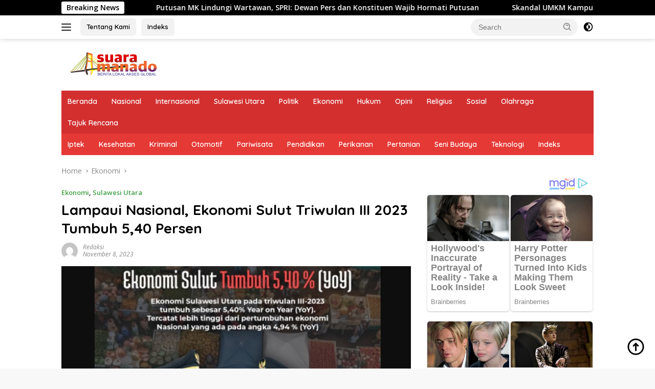

--- FILE ---
content_type: text/html; charset=UTF-8
request_url: https://online.suaramanado.com/lampaui-nasional-ekonomi-sulut-triwulan-iii-2023-tumbuh-540-persen/
body_size: 29320
content:
<!doctype html>
<html lang="en-US" itemscope itemtype="https://schema.org/BlogPosting">
<head>
	<meta charset="UTF-8">
	<meta name="viewport" content="width=device-width, initial-scale=1">
	<link rel="profile" href="https://gmpg.org/xfn/11">

	<meta name='robots' content='index, follow, max-image-preview:large, max-snippet:-1, max-video-preview:-1' />

	<!-- This site is optimized with the Yoast SEO plugin v26.7 - https://yoast.com/wordpress/plugins/seo/ -->
	<title>Lampaui Nasional, Ekonomi Sulut Triwulan III 2023 Tumbuh 5,40 Persen</title>
	<link rel="canonical" href="https://online.suaramanado.com/lampaui-nasional-ekonomi-sulut-triwulan-iii-2023-tumbuh-540-persen/" />
	<meta property="og:locale" content="en_US" />
	<meta property="og:type" content="article" />
	<meta property="og:title" content="Lampaui Nasional, Ekonomi Sulut Triwulan III 2023 Tumbuh 5,40 Persen" />
	<meta property="og:description" content="SUARAMANADO, Manado : Badan Pusat Statistik (BPS) Provinsi Sulawesi Utara melaksanakan kegiatan rillis Berita Resmi..." />
	<meta property="og:url" content="https://online.suaramanado.com/lampaui-nasional-ekonomi-sulut-triwulan-iii-2023-tumbuh-540-persen/" />
	<meta property="og:site_name" content="suaramanado" />
	<meta property="article:publisher" content="https://www.facebook.com/SuaraManadocom-178256062201691/" />
	<meta property="article:published_time" content="2023-11-08T01:13:58+00:00" />
	<meta property="og:image" content="https://online.suaramanado.com/wp-content/uploads/2023/11/sadswd22e2e2e2.jpg" />
	<meta property="og:image:width" content="611" />
	<meta property="og:image:height" content="509" />
	<meta property="og:image:type" content="image/jpeg" />
	<meta name="author" content="Redaksi" />
	<meta name="twitter:card" content="summary_large_image" />
	<meta name="twitter:creator" content="@suaramanado" />
	<meta name="twitter:site" content="@suaramanado" />
	<meta name="twitter:label1" content="Written by" />
	<meta name="twitter:data1" content="Redaksi" />
	<meta name="twitter:label2" content="Est. reading time" />
	<meta name="twitter:data2" content="2 minutes" />
	<script type="application/ld+json" class="yoast-schema-graph">{"@context":"https://schema.org","@graph":[{"@type":"Article","@id":"https://online.suaramanado.com/lampaui-nasional-ekonomi-sulut-triwulan-iii-2023-tumbuh-540-persen/#article","isPartOf":{"@id":"https://online.suaramanado.com/lampaui-nasional-ekonomi-sulut-triwulan-iii-2023-tumbuh-540-persen/"},"author":{"name":"Redaksi","@id":"https://online.suaramanado.com/#/schema/person/148e1eb92e364160a012dc21c95fb7e7"},"headline":"Lampaui Nasional, Ekonomi Sulut Triwulan III 2023 Tumbuh 5,40 Persen","datePublished":"2023-11-08T01:13:58+00:00","mainEntityOfPage":{"@id":"https://online.suaramanado.com/lampaui-nasional-ekonomi-sulut-triwulan-iii-2023-tumbuh-540-persen/"},"wordCount":340,"commentCount":0,"publisher":{"@id":"https://online.suaramanado.com/#organization"},"image":{"@id":"https://online.suaramanado.com/lampaui-nasional-ekonomi-sulut-triwulan-iii-2023-tumbuh-540-persen/#primaryimage"},"thumbnailUrl":"https://i0.wp.com/online.suaramanado.com/wp-content/uploads/2023/11/sadswd22e2e2e2.jpg?fit=611%2C509&ssl=1","articleSection":["Ekonomi","Sulawesi Utara"],"inLanguage":"en-US","potentialAction":[{"@type":"CommentAction","name":"Comment","target":["https://online.suaramanado.com/lampaui-nasional-ekonomi-sulut-triwulan-iii-2023-tumbuh-540-persen/#respond"]}]},{"@type":"WebPage","@id":"https://online.suaramanado.com/lampaui-nasional-ekonomi-sulut-triwulan-iii-2023-tumbuh-540-persen/","url":"https://online.suaramanado.com/lampaui-nasional-ekonomi-sulut-triwulan-iii-2023-tumbuh-540-persen/","name":"Lampaui Nasional, Ekonomi Sulut Triwulan III 2023 Tumbuh 5,40 Persen","isPartOf":{"@id":"https://online.suaramanado.com/#website"},"primaryImageOfPage":{"@id":"https://online.suaramanado.com/lampaui-nasional-ekonomi-sulut-triwulan-iii-2023-tumbuh-540-persen/#primaryimage"},"image":{"@id":"https://online.suaramanado.com/lampaui-nasional-ekonomi-sulut-triwulan-iii-2023-tumbuh-540-persen/#primaryimage"},"thumbnailUrl":"https://i0.wp.com/online.suaramanado.com/wp-content/uploads/2023/11/sadswd22e2e2e2.jpg?fit=611%2C509&ssl=1","datePublished":"2023-11-08T01:13:58+00:00","breadcrumb":{"@id":"https://online.suaramanado.com/lampaui-nasional-ekonomi-sulut-triwulan-iii-2023-tumbuh-540-persen/#breadcrumb"},"inLanguage":"en-US","potentialAction":[{"@type":"ReadAction","target":["https://online.suaramanado.com/lampaui-nasional-ekonomi-sulut-triwulan-iii-2023-tumbuh-540-persen/"]}]},{"@type":"ImageObject","inLanguage":"en-US","@id":"https://online.suaramanado.com/lampaui-nasional-ekonomi-sulut-triwulan-iii-2023-tumbuh-540-persen/#primaryimage","url":"https://i0.wp.com/online.suaramanado.com/wp-content/uploads/2023/11/sadswd22e2e2e2.jpg?fit=611%2C509&ssl=1","contentUrl":"https://i0.wp.com/online.suaramanado.com/wp-content/uploads/2023/11/sadswd22e2e2e2.jpg?fit=611%2C509&ssl=1","width":611,"height":509},{"@type":"BreadcrumbList","@id":"https://online.suaramanado.com/lampaui-nasional-ekonomi-sulut-triwulan-iii-2023-tumbuh-540-persen/#breadcrumb","itemListElement":[{"@type":"ListItem","position":1,"name":"Beranda","item":"https://online.suaramanado.com/"},{"@type":"ListItem","position":2,"name":"Lampaui Nasional, Ekonomi Sulut Triwulan III 2023 Tumbuh 5,40 Persen"}]},{"@type":"WebSite","@id":"https://online.suaramanado.com/#website","url":"https://online.suaramanado.com/","name":"suaramanado","description":"Berita Lokal Akses Global","publisher":{"@id":"https://online.suaramanado.com/#organization"},"potentialAction":[{"@type":"SearchAction","target":{"@type":"EntryPoint","urlTemplate":"https://online.suaramanado.com/?s={search_term_string}"},"query-input":{"@type":"PropertyValueSpecification","valueRequired":true,"valueName":"search_term_string"}}],"inLanguage":"en-US"},{"@type":"Organization","@id":"https://online.suaramanado.com/#organization","name":"suaramanado","url":"https://online.suaramanado.com/","logo":{"@type":"ImageObject","inLanguage":"en-US","@id":"https://online.suaramanado.com/#/schema/logo/image/","url":"https://i0.wp.com/online.suaramanado.com/wp-content/uploads/2022/02/cropped-SM.jpg?fit=512%2C512&ssl=1","contentUrl":"https://i0.wp.com/online.suaramanado.com/wp-content/uploads/2022/02/cropped-SM.jpg?fit=512%2C512&ssl=1","width":512,"height":512,"caption":"suaramanado"},"image":{"@id":"https://online.suaramanado.com/#/schema/logo/image/"},"sameAs":["https://www.facebook.com/SuaraManadocom-178256062201691/","https://x.com/suaramanado"]},{"@type":"Person","@id":"https://online.suaramanado.com/#/schema/person/148e1eb92e364160a012dc21c95fb7e7","name":"Redaksi","image":{"@type":"ImageObject","inLanguage":"en-US","@id":"https://online.suaramanado.com/#/schema/person/image/","url":"https://secure.gravatar.com/avatar/2950f1bf45fbb3761c3cda963f573ed0a3deb1adf945815ea5c9a59241e7090a?s=96&d=mm&r=g","contentUrl":"https://secure.gravatar.com/avatar/2950f1bf45fbb3761c3cda963f573ed0a3deb1adf945815ea5c9a59241e7090a?s=96&d=mm&r=g","caption":"Redaksi"},"url":"https://online.suaramanado.com/author/brian/"}]}</script>
	<!-- / Yoast SEO plugin. -->


<link rel='dns-prefetch' href='//www.googletagmanager.com' />
<link rel='dns-prefetch' href='//stats.wp.com' />
<link rel='dns-prefetch' href='//fonts.googleapis.com' />
<link rel='preconnect' href='//i0.wp.com' />
<link rel='preconnect' href='//c0.wp.com' />
<link rel="alternate" type="application/rss+xml" title="suaramanado &raquo; Feed" href="https://online.suaramanado.com/feed/" />
<link rel="alternate" type="application/rss+xml" title="suaramanado &raquo; Comments Feed" href="https://online.suaramanado.com/comments/feed/" />
<link rel="alternate" type="application/rss+xml" title="suaramanado &raquo; Lampaui Nasional, Ekonomi Sulut Triwulan III 2023 Tumbuh 5,40 Persen Comments Feed" href="https://online.suaramanado.com/lampaui-nasional-ekonomi-sulut-triwulan-iii-2023-tumbuh-540-persen/feed/" />
<link rel="alternate" title="oEmbed (JSON)" type="application/json+oembed" href="https://online.suaramanado.com/wp-json/oembed/1.0/embed?url=https%3A%2F%2Fonline.suaramanado.com%2Flampaui-nasional-ekonomi-sulut-triwulan-iii-2023-tumbuh-540-persen%2F" />
<link rel="alternate" title="oEmbed (XML)" type="text/xml+oembed" href="https://online.suaramanado.com/wp-json/oembed/1.0/embed?url=https%3A%2F%2Fonline.suaramanado.com%2Flampaui-nasional-ekonomi-sulut-triwulan-iii-2023-tumbuh-540-persen%2F&#038;format=xml" />
<style id='wp-img-auto-sizes-contain-inline-css'>
img:is([sizes=auto i],[sizes^="auto," i]){contain-intrinsic-size:3000px 1500px}
/*# sourceURL=wp-img-auto-sizes-contain-inline-css */
</style>
<link rel='stylesheet' id='jetpack_related-posts-css' href='https://c0.wp.com/p/jetpack/15.4/modules/related-posts/related-posts.css' media='all' />
<link rel='stylesheet' id='dashicons-css' href='https://c0.wp.com/c/6.9/wp-includes/css/dashicons.min.css' media='all' />
<link rel='stylesheet' id='menu-icons-extra-css' href='https://online.suaramanado.com/wp-content/plugins/menu-icons/css/extra.min.css?ver=0.13.20' media='all' />
<style id='wp-emoji-styles-inline-css'>

	img.wp-smiley, img.emoji {
		display: inline !important;
		border: none !important;
		box-shadow: none !important;
		height: 1em !important;
		width: 1em !important;
		margin: 0 0.07em !important;
		vertical-align: -0.1em !important;
		background: none !important;
		padding: 0 !important;
	}
/*# sourceURL=wp-emoji-styles-inline-css */
</style>
<link rel='stylesheet' id='wpberita-fonts-css' href='https://fonts.googleapis.com/css?family=Quicksand%3A600%2C600%2C700%7COpen+Sans%3A400%2Citalic%2C600&#038;subset=latin&#038;display=swap&#038;ver=2.1.6' media='all' />
<link rel='stylesheet' id='wpberita-style-css' href='https://online.suaramanado.com/wp-content/themes/wpberita/style.css?ver=2.1.6' media='all' />
<style id='wpberita-style-inline-css'>
h1,h2,h3,h4,h5,h6,.sidr-class-site-title,.site-title,.gmr-mainmenu ul > li > a,.sidr ul li a,.heading-text,.gmr-mobilemenu ul li a,#navigationamp ul li a{font-family:Quicksand;}h1,h2,h3,h4,h5,h6,.sidr-class-site-title,.site-title,.gmr-mainmenu ul > li > a,.sidr ul li a,.heading-text,.gmr-mobilemenu ul li a,#navigationamp ul li a,.related-text-onlytitle{font-weight:600;}h1 strong,h2 strong,h3 strong,h4 strong,h5 strong,h6 strong{font-weight:700;}body{font-family:Open Sans;--font-reguler:400;--font-bold:600;--background-color:#f8f8f8;--main-color:#000000;--link-color-body:#000000;--hoverlink-color-body:#c0392b;--border-color:#cccccc;--button-bgcolor:#43A047;--button-color:#ffffff;--header-bgcolor:#ffffff;--topnav-color:#222222;--bigheadline-color:#f1c40f;--mainmenu-color:#ffffff;--mainmenu-hovercolor:#f1c40f;--secondmenu-bgcolor:#E53935;--secondmenu-color:#ffffff;--secondmenu-hovercolor:#f1c40f;--content-bgcolor:#ffffff;--content-greycolor:#888888;--greybody-bgcolor:#efefef;--footer-bgcolor:#f0f0f0;--footer-color:#666666;--footer-linkcolor:#666666;--footer-hover-linkcolor:#666666;}.entry-content-single{font-size:16px;}body,body.dark-theme{--scheme-color:#000000;--secondscheme-color:#43A047;--mainmenu-bgcolor:#D32F2F;}/* Generate Using Cache */
/*# sourceURL=wpberita-style-inline-css */
</style>
<script src="https://c0.wp.com/c/6.9/wp-includes/js/jquery/jquery.min.js" id="jquery-core-js"></script>
<script src="https://c0.wp.com/c/6.9/wp-includes/js/jquery/jquery-migrate.min.js" id="jquery-migrate-js"></script>
<script id="jetpack_related-posts-js-extra">
var related_posts_js_options = {"post_heading":"h4"};
//# sourceURL=jetpack_related-posts-js-extra
</script>
<script src="https://c0.wp.com/p/jetpack/15.4/_inc/build/related-posts/related-posts.min.js" id="jetpack_related-posts-js"></script>

<!-- OG: 3.3.8 --><link rel="image_src" href="https://i0.wp.com/online.suaramanado.com/wp-content/uploads/2023/11/sadswd22e2e2e2.jpg?fit=611%2C509&#038;ssl=1"><meta name="msapplication-TileImage" content="https://i0.wp.com/online.suaramanado.com/wp-content/uploads/2023/11/sadswd22e2e2e2.jpg?fit=611%2C509&#038;ssl=1">
<meta property="og:image" content="https://i0.wp.com/online.suaramanado.com/wp-content/uploads/2023/11/sadswd22e2e2e2.jpg?fit=611%2C509&amp;ssl=1"><meta property="og:image:secure_url" content="https://i0.wp.com/online.suaramanado.com/wp-content/uploads/2023/11/sadswd22e2e2e2.jpg?fit=611%2C509&amp;ssl=1"><meta property="og:image:width" content="611"><meta property="og:image:height" content="509"><meta property="og:image:alt" content="sadswd22e2e2e2"><meta property="og:image:type" content="image/jpeg"><meta property="og:description" content="SUARAMANADO, Manado : Badan Pusat Statistik (BPS) Provinsi Sulawesi Utara melaksanakan kegiatan rillis Berita Resmi Statistik di Aula Kantor BPS Prov. Sulut, Senin (06/11/2023). Press Release dilaksanakan secara hybrid melalui live streaming youtube, virtual zoom, dan tatap muka langsung untuk peserta terundang. Materi rilis disampaikan oleh Sirly C. Worotikan dan Titien Kristiningsih selaku Statistisi Ahli..."><meta property="og:type" content="article"><meta property="og:locale" content="en_US"><meta property="og:site_name" content="suaramanado"><meta property="og:title" content="Lampaui Nasional, Ekonomi Sulut Triwulan III 2023 Tumbuh 5,40 Persen"><meta property="og:url" content="https://online.suaramanado.com/lampaui-nasional-ekonomi-sulut-triwulan-iii-2023-tumbuh-540-persen/"><meta property="og:updated_time" content="2023-11-08T09:13:58+08:00">
<meta property="article:published_time" content="2023-11-08T01:13:58+00:00"><meta property="article:modified_time" content="2023-11-08T01:13:58+00:00"><meta property="article:section" content="Ekonomi"><meta property="article:section" content="Sulawesi Utara"><meta property="article:author:username" content="Redaksi">
<meta property="twitter:partner" content="ogwp"><meta property="twitter:card" content="summary_large_image"><meta property="twitter:image" content="https://i0.wp.com/online.suaramanado.com/wp-content/uploads/2023/11/sadswd22e2e2e2.jpg?fit=611%2C509&amp;ssl=1"><meta property="twitter:image:alt" content="sadswd22e2e2e2"><meta property="twitter:title" content="Lampaui Nasional, Ekonomi Sulut Triwulan III 2023 Tumbuh 5,40 Persen"><meta property="twitter:description" content="SUARAMANADO, Manado : Badan Pusat Statistik (BPS) Provinsi Sulawesi Utara melaksanakan kegiatan rillis Berita Resmi Statistik di Aula Kantor BPS Prov. Sulut, Senin (06/11/2023). Press Release..."><meta property="twitter:url" content="https://online.suaramanado.com/lampaui-nasional-ekonomi-sulut-triwulan-iii-2023-tumbuh-540-persen/"><meta property="twitter:label1" content="Reading time"><meta property="twitter:data1" content="1 minute">
<meta itemprop="image" content="https://i0.wp.com/online.suaramanado.com/wp-content/uploads/2023/11/sadswd22e2e2e2.jpg?fit=611%2C509&#038;ssl=1"><meta itemprop="name" content="Lampaui Nasional, Ekonomi Sulut Triwulan III 2023 Tumbuh 5,40 Persen"><meta itemprop="description" content="SUARAMANADO, Manado : Badan Pusat Statistik (BPS) Provinsi Sulawesi Utara melaksanakan kegiatan rillis Berita Resmi Statistik di Aula Kantor BPS Prov. Sulut, Senin (06/11/2023). Press Release dilaksanakan secara hybrid melalui live streaming youtube, virtual zoom, dan tatap muka langsung untuk peserta terundang. Materi rilis disampaikan oleh Sirly C. Worotikan dan Titien Kristiningsih selaku Statistisi Ahli..."><meta itemprop="datePublished" content="2023-11-08"><meta itemprop="dateModified" content="2023-11-08T01:13:58+00:00">
<meta property="profile:username" content="Redaksi">
<!-- /OG -->

<link rel="https://api.w.org/" href="https://online.suaramanado.com/wp-json/" /><link rel="alternate" title="JSON" type="application/json" href="https://online.suaramanado.com/wp-json/wp/v2/posts/13648" /><link rel="EditURI" type="application/rsd+xml" title="RSD" href="https://online.suaramanado.com/xmlrpc.php?rsd" />
<meta name="generator" content="WordPress 6.9" />
<link rel='shortlink' href='https://online.suaramanado.com/?p=13648' />
<meta name="generator" content="Site Kit by Google 1.170.0" />	<style>img#wpstats{display:none}</style>
		<link rel="pingback" href="https://online.suaramanado.com/xmlrpc.php"><meta name="google-site-verification" content="-4Zw3qUsKa7K3SKtbwdLTxSS-hp10e2cJ-NcDZTLvnk" /><link rel="icon" href="https://i0.wp.com/online.suaramanado.com/wp-content/uploads/2022/02/cropped-cropped-cropped-cropped-logo-sm.png?fit=32%2C32&#038;ssl=1" sizes="32x32" />
<link rel="icon" href="https://i0.wp.com/online.suaramanado.com/wp-content/uploads/2022/02/cropped-cropped-cropped-cropped-logo-sm.png?fit=192%2C192&#038;ssl=1" sizes="192x192" />
<link rel="apple-touch-icon" href="https://i0.wp.com/online.suaramanado.com/wp-content/uploads/2022/02/cropped-cropped-cropped-cropped-logo-sm.png?fit=180%2C180&#038;ssl=1" />
<meta name="msapplication-TileImage" content="https://i0.wp.com/online.suaramanado.com/wp-content/uploads/2022/02/cropped-cropped-cropped-cropped-logo-sm.png?fit=270%2C270&#038;ssl=1" />
<style id='global-styles-inline-css'>
:root{--wp--preset--aspect-ratio--square: 1;--wp--preset--aspect-ratio--4-3: 4/3;--wp--preset--aspect-ratio--3-4: 3/4;--wp--preset--aspect-ratio--3-2: 3/2;--wp--preset--aspect-ratio--2-3: 2/3;--wp--preset--aspect-ratio--16-9: 16/9;--wp--preset--aspect-ratio--9-16: 9/16;--wp--preset--color--black: #000000;--wp--preset--color--cyan-bluish-gray: #abb8c3;--wp--preset--color--white: #ffffff;--wp--preset--color--pale-pink: #f78da7;--wp--preset--color--vivid-red: #cf2e2e;--wp--preset--color--luminous-vivid-orange: #ff6900;--wp--preset--color--luminous-vivid-amber: #fcb900;--wp--preset--color--light-green-cyan: #7bdcb5;--wp--preset--color--vivid-green-cyan: #00d084;--wp--preset--color--pale-cyan-blue: #8ed1fc;--wp--preset--color--vivid-cyan-blue: #0693e3;--wp--preset--color--vivid-purple: #9b51e0;--wp--preset--gradient--vivid-cyan-blue-to-vivid-purple: linear-gradient(135deg,rgb(6,147,227) 0%,rgb(155,81,224) 100%);--wp--preset--gradient--light-green-cyan-to-vivid-green-cyan: linear-gradient(135deg,rgb(122,220,180) 0%,rgb(0,208,130) 100%);--wp--preset--gradient--luminous-vivid-amber-to-luminous-vivid-orange: linear-gradient(135deg,rgb(252,185,0) 0%,rgb(255,105,0) 100%);--wp--preset--gradient--luminous-vivid-orange-to-vivid-red: linear-gradient(135deg,rgb(255,105,0) 0%,rgb(207,46,46) 100%);--wp--preset--gradient--very-light-gray-to-cyan-bluish-gray: linear-gradient(135deg,rgb(238,238,238) 0%,rgb(169,184,195) 100%);--wp--preset--gradient--cool-to-warm-spectrum: linear-gradient(135deg,rgb(74,234,220) 0%,rgb(151,120,209) 20%,rgb(207,42,186) 40%,rgb(238,44,130) 60%,rgb(251,105,98) 80%,rgb(254,248,76) 100%);--wp--preset--gradient--blush-light-purple: linear-gradient(135deg,rgb(255,206,236) 0%,rgb(152,150,240) 100%);--wp--preset--gradient--blush-bordeaux: linear-gradient(135deg,rgb(254,205,165) 0%,rgb(254,45,45) 50%,rgb(107,0,62) 100%);--wp--preset--gradient--luminous-dusk: linear-gradient(135deg,rgb(255,203,112) 0%,rgb(199,81,192) 50%,rgb(65,88,208) 100%);--wp--preset--gradient--pale-ocean: linear-gradient(135deg,rgb(255,245,203) 0%,rgb(182,227,212) 50%,rgb(51,167,181) 100%);--wp--preset--gradient--electric-grass: linear-gradient(135deg,rgb(202,248,128) 0%,rgb(113,206,126) 100%);--wp--preset--gradient--midnight: linear-gradient(135deg,rgb(2,3,129) 0%,rgb(40,116,252) 100%);--wp--preset--font-size--small: 13px;--wp--preset--font-size--medium: 20px;--wp--preset--font-size--large: 36px;--wp--preset--font-size--x-large: 42px;--wp--preset--spacing--20: 0.44rem;--wp--preset--spacing--30: 0.67rem;--wp--preset--spacing--40: 1rem;--wp--preset--spacing--50: 1.5rem;--wp--preset--spacing--60: 2.25rem;--wp--preset--spacing--70: 3.38rem;--wp--preset--spacing--80: 5.06rem;--wp--preset--shadow--natural: 6px 6px 9px rgba(0, 0, 0, 0.2);--wp--preset--shadow--deep: 12px 12px 50px rgba(0, 0, 0, 0.4);--wp--preset--shadow--sharp: 6px 6px 0px rgba(0, 0, 0, 0.2);--wp--preset--shadow--outlined: 6px 6px 0px -3px rgb(255, 255, 255), 6px 6px rgb(0, 0, 0);--wp--preset--shadow--crisp: 6px 6px 0px rgb(0, 0, 0);}:where(.is-layout-flex){gap: 0.5em;}:where(.is-layout-grid){gap: 0.5em;}body .is-layout-flex{display: flex;}.is-layout-flex{flex-wrap: wrap;align-items: center;}.is-layout-flex > :is(*, div){margin: 0;}body .is-layout-grid{display: grid;}.is-layout-grid > :is(*, div){margin: 0;}:where(.wp-block-columns.is-layout-flex){gap: 2em;}:where(.wp-block-columns.is-layout-grid){gap: 2em;}:where(.wp-block-post-template.is-layout-flex){gap: 1.25em;}:where(.wp-block-post-template.is-layout-grid){gap: 1.25em;}.has-black-color{color: var(--wp--preset--color--black) !important;}.has-cyan-bluish-gray-color{color: var(--wp--preset--color--cyan-bluish-gray) !important;}.has-white-color{color: var(--wp--preset--color--white) !important;}.has-pale-pink-color{color: var(--wp--preset--color--pale-pink) !important;}.has-vivid-red-color{color: var(--wp--preset--color--vivid-red) !important;}.has-luminous-vivid-orange-color{color: var(--wp--preset--color--luminous-vivid-orange) !important;}.has-luminous-vivid-amber-color{color: var(--wp--preset--color--luminous-vivid-amber) !important;}.has-light-green-cyan-color{color: var(--wp--preset--color--light-green-cyan) !important;}.has-vivid-green-cyan-color{color: var(--wp--preset--color--vivid-green-cyan) !important;}.has-pale-cyan-blue-color{color: var(--wp--preset--color--pale-cyan-blue) !important;}.has-vivid-cyan-blue-color{color: var(--wp--preset--color--vivid-cyan-blue) !important;}.has-vivid-purple-color{color: var(--wp--preset--color--vivid-purple) !important;}.has-black-background-color{background-color: var(--wp--preset--color--black) !important;}.has-cyan-bluish-gray-background-color{background-color: var(--wp--preset--color--cyan-bluish-gray) !important;}.has-white-background-color{background-color: var(--wp--preset--color--white) !important;}.has-pale-pink-background-color{background-color: var(--wp--preset--color--pale-pink) !important;}.has-vivid-red-background-color{background-color: var(--wp--preset--color--vivid-red) !important;}.has-luminous-vivid-orange-background-color{background-color: var(--wp--preset--color--luminous-vivid-orange) !important;}.has-luminous-vivid-amber-background-color{background-color: var(--wp--preset--color--luminous-vivid-amber) !important;}.has-light-green-cyan-background-color{background-color: var(--wp--preset--color--light-green-cyan) !important;}.has-vivid-green-cyan-background-color{background-color: var(--wp--preset--color--vivid-green-cyan) !important;}.has-pale-cyan-blue-background-color{background-color: var(--wp--preset--color--pale-cyan-blue) !important;}.has-vivid-cyan-blue-background-color{background-color: var(--wp--preset--color--vivid-cyan-blue) !important;}.has-vivid-purple-background-color{background-color: var(--wp--preset--color--vivid-purple) !important;}.has-black-border-color{border-color: var(--wp--preset--color--black) !important;}.has-cyan-bluish-gray-border-color{border-color: var(--wp--preset--color--cyan-bluish-gray) !important;}.has-white-border-color{border-color: var(--wp--preset--color--white) !important;}.has-pale-pink-border-color{border-color: var(--wp--preset--color--pale-pink) !important;}.has-vivid-red-border-color{border-color: var(--wp--preset--color--vivid-red) !important;}.has-luminous-vivid-orange-border-color{border-color: var(--wp--preset--color--luminous-vivid-orange) !important;}.has-luminous-vivid-amber-border-color{border-color: var(--wp--preset--color--luminous-vivid-amber) !important;}.has-light-green-cyan-border-color{border-color: var(--wp--preset--color--light-green-cyan) !important;}.has-vivid-green-cyan-border-color{border-color: var(--wp--preset--color--vivid-green-cyan) !important;}.has-pale-cyan-blue-border-color{border-color: var(--wp--preset--color--pale-cyan-blue) !important;}.has-vivid-cyan-blue-border-color{border-color: var(--wp--preset--color--vivid-cyan-blue) !important;}.has-vivid-purple-border-color{border-color: var(--wp--preset--color--vivid-purple) !important;}.has-vivid-cyan-blue-to-vivid-purple-gradient-background{background: var(--wp--preset--gradient--vivid-cyan-blue-to-vivid-purple) !important;}.has-light-green-cyan-to-vivid-green-cyan-gradient-background{background: var(--wp--preset--gradient--light-green-cyan-to-vivid-green-cyan) !important;}.has-luminous-vivid-amber-to-luminous-vivid-orange-gradient-background{background: var(--wp--preset--gradient--luminous-vivid-amber-to-luminous-vivid-orange) !important;}.has-luminous-vivid-orange-to-vivid-red-gradient-background{background: var(--wp--preset--gradient--luminous-vivid-orange-to-vivid-red) !important;}.has-very-light-gray-to-cyan-bluish-gray-gradient-background{background: var(--wp--preset--gradient--very-light-gray-to-cyan-bluish-gray) !important;}.has-cool-to-warm-spectrum-gradient-background{background: var(--wp--preset--gradient--cool-to-warm-spectrum) !important;}.has-blush-light-purple-gradient-background{background: var(--wp--preset--gradient--blush-light-purple) !important;}.has-blush-bordeaux-gradient-background{background: var(--wp--preset--gradient--blush-bordeaux) !important;}.has-luminous-dusk-gradient-background{background: var(--wp--preset--gradient--luminous-dusk) !important;}.has-pale-ocean-gradient-background{background: var(--wp--preset--gradient--pale-ocean) !important;}.has-electric-grass-gradient-background{background: var(--wp--preset--gradient--electric-grass) !important;}.has-midnight-gradient-background{background: var(--wp--preset--gradient--midnight) !important;}.has-small-font-size{font-size: var(--wp--preset--font-size--small) !important;}.has-medium-font-size{font-size: var(--wp--preset--font-size--medium) !important;}.has-large-font-size{font-size: var(--wp--preset--font-size--large) !important;}.has-x-large-font-size{font-size: var(--wp--preset--font-size--x-large) !important;}
/*# sourceURL=global-styles-inline-css */
</style>
</head>

<body data-rsssl=1 class="wp-singular post-template-default single single-post postid-13648 single-format-standard wp-custom-logo wp-embed-responsive wp-theme-wpberita idtheme kentooz">
	<a class="skip-link screen-reader-text" href="#primary">Skip to content</a>
	<div id="topnavwrap" class="gmr-topnavwrap clearfix">
		<div class="gmr-topnotification"><div class="container"><div class="list-flex"><div class="row-flex"><div class="text-marquee">Breaking News</div></div><div class="row-flex wrap-marquee"><div class="marquee">				<a href="https://online.suaramanado.com/putusan-mk-lindungi-wartawan-spri-dewan-pers-dan-konstituen-wajib-hormati-putusan/" class="gmr-recent-marquee" title="Putusan MK Lindungi Wartawan, SPRI: Dewan Pers dan Konstituen Wajib Hormati Putusan">Putusan MK Lindungi Wartawan, SPRI: Dewan Pers dan Konstituen Wajib Hormati Putusan</a>
								<a href="https://online.suaramanado.com/skandal-umkm-kampung-cina-terbongkar-di-dprd-iuran-mengalir-ke-pengurus/" class="gmr-recent-marquee" title="Skandal UMKM Kampung Cina Terbongkar di DPRD, Iuran Mengalir ke Pengurus ">Skandal UMKM Kampung Cina Terbongkar di DPRD, Iuran Mengalir ke Pengurus </a>
								<a href="https://online.suaramanado.com/menuju-wajah-baru-pecinan-pemkot-manado-restrukturisasi-kawasan-kuliner-eks-koenya-koenya/" class="gmr-recent-marquee" title="Menuju Wajah Baru Pecinan: Pemkot Manado Restrukturisasi Kawasan Kuliner Eks Koenya-Koenya">Menuju Wajah Baru Pecinan: Pemkot Manado Restrukturisasi Kawasan Kuliner Eks Koenya-Koenya</a>
								<a href="https://online.suaramanado.com/gandeng-spri-tomy-lumuhu-polisikan-oknum-resmob-polresta-manado-jangan-ada-aparat-berperilaku-keparat/" class="gmr-recent-marquee" title="Gandeng SPRI, Tomy Lumuhu Polisikan Oknum Resmob Polresta Manado: &#8220;Jangan Ada Aparat Berperilaku Keparat!">Gandeng SPRI, Tomy Lumuhu Polisikan Oknum Resmob Polresta Manado: &#8220;Jangan Ada Aparat Berperilaku Keparat!</a>
								<a href="https://online.suaramanado.com/polemik-lokasi-koenya-koenya-pemkot-manado-buka-suara-soal-izin-iuran-urusan-internal-komunitas/" class="gmr-recent-marquee" title="Polemik Lokasi Koenya-Koenya: Pemkot Manado Buka Suara Soal Izin, Iuran Urusan Internal Komunitas">Polemik Lokasi Koenya-Koenya: Pemkot Manado Buka Suara Soal Izin, Iuran Urusan Internal Komunitas</a>
				</div></div></div></div></div>
		<div class="container">
			<div class="list-flex">
				<div class="row-flex gmr-navleft">
					<a id="gmr-responsive-menu" title="Menus" href="#menus" rel="nofollow"><div class="ktz-i-wrap"><span class="ktz-i"></span><span class="ktz-i"></span><span class="ktz-i"></span></div></a><div class="gmr-logo-mobile"><a class="custom-logo-link" href="https://online.suaramanado.com/" title="suaramanado" rel="home"><img class="custom-logo" src="https://i0.wp.com/online.suaramanado.com/wp-content/uploads/2022/02/cropped-cropped-cropped-logo-sm.png?fit=200%2C61&#038;ssl=1" width="200" height="61" alt="suaramanado" loading="lazy" /></a></div><a href="https://online.suaramanado.com/about/" class="topnav-button second-topnav-btn nomobile heading-text" title="Tentang Kami">Tentang Kami</a><a href="https://online.suaramanado.com/indeks/" class="topnav-button nomobile heading-text" title="Indeks">Indeks</a>				</div>

				<div class="row-flex gmr-navright">
					
								<div class="gmr-table-search">
									<form method="get" class="gmr-searchform searchform" action="https://online.suaramanado.com/">
										<input type="text" name="s" id="s" placeholder="Search" />
										<input type="hidden" name="post_type" value="post" />
										<button type="submit" role="button" class="gmr-search-submit gmr-search-icon">
										<svg xmlns="http://www.w3.org/2000/svg" aria-hidden="true" role="img" width="1em" height="1em" preserveAspectRatio="xMidYMid meet" viewBox="0 0 24 24"><path fill="currentColor" d="M10 18a7.952 7.952 0 0 0 4.897-1.688l4.396 4.396l1.414-1.414l-4.396-4.396A7.952 7.952 0 0 0 18 10c0-4.411-3.589-8-8-8s-8 3.589-8 8s3.589 8 8 8zm0-14c3.309 0 6 2.691 6 6s-2.691 6-6 6s-6-2.691-6-6s2.691-6 6-6z"/><path fill="currentColor" d="M11.412 8.586c.379.38.588.882.588 1.414h2a3.977 3.977 0 0 0-1.174-2.828c-1.514-1.512-4.139-1.512-5.652 0l1.412 1.416c.76-.758 2.07-.756 2.826-.002z"/></svg>
										</button>
									</form>
								</div>
							<a class="darkmode-button topnav-button" title="Dark Mode" href="#" rel="nofollow"><svg xmlns="http://www.w3.org/2000/svg" aria-hidden="true" role="img" width="1em" height="1em" preserveAspectRatio="xMidYMid meet" viewBox="0 0 24 24"><g fill="currentColor"><path d="M12 16a4 4 0 0 0 0-8v8Z"/><path fill-rule="evenodd" d="M12 2C6.477 2 2 6.477 2 12s4.477 10 10 10s10-4.477 10-10S17.523 2 12 2Zm0 2v4a4 4 0 1 0 0 8v4a8 8 0 1 0 0-16Z" clip-rule="evenodd"/></g></svg></a><div class="gmr-search-btn">
					<a id="search-menu-button" class="topnav-button gmr-search-icon" title="Search" href="#" rel="nofollow"><svg xmlns="http://www.w3.org/2000/svg" aria-hidden="true" role="img" width="1em" height="1em" preserveAspectRatio="xMidYMid meet" viewBox="0 0 24 24"><path fill="none" stroke="currentColor" stroke-linecap="round" stroke-width="2" d="m21 21l-4.486-4.494M19 10.5a8.5 8.5 0 1 1-17 0a8.5 8.5 0 0 1 17 0Z"/></svg></a>
					<div id="search-dropdown-container" class="search-dropdown search">
					<form method="get" class="gmr-searchform searchform" action="https://online.suaramanado.com/">
						<input type="text" name="s" id="s" placeholder="Search" />
						<button type="submit" class="gmr-search-submit gmr-search-icon"><svg xmlns="http://www.w3.org/2000/svg" aria-hidden="true" role="img" width="1em" height="1em" preserveAspectRatio="xMidYMid meet" viewBox="0 0 24 24"><path fill="currentColor" d="M10 18a7.952 7.952 0 0 0 4.897-1.688l4.396 4.396l1.414-1.414l-4.396-4.396A7.952 7.952 0 0 0 18 10c0-4.411-3.589-8-8-8s-8 3.589-8 8s3.589 8 8 8zm0-14c3.309 0 6 2.691 6 6s-2.691 6-6 6s-6-2.691-6-6s2.691-6 6-6z"/><path fill="currentColor" d="M11.412 8.586c.379.38.588.882.588 1.414h2a3.977 3.977 0 0 0-1.174-2.828c-1.514-1.512-4.139-1.512-5.652 0l1.412 1.416c.76-.758 2.07-.756 2.826-.002z"/></svg></button>
					</form>
					</div>
				</div>				</div>
			</div>
		</div>
				</div>

	<div id="page" class="site">

									<header id="masthead" class="site-header">
								<div class="container">
					<div class="site-branding">
						<div class="gmr-logo"><div class="gmr-logo-wrap"><a class="custom-logo-link logolink" href="https://online.suaramanado.com" title="suaramanado" rel="home"><img class="custom-logo" src="https://i0.wp.com/online.suaramanado.com/wp-content/uploads/2022/02/cropped-cropped-cropped-logo-sm.png?fit=200%2C61&#038;ssl=1" width="200" height="61" alt="suaramanado" loading="lazy" /></a><div class="close-topnavmenu-wrap"><a id="close-topnavmenu-button" rel="nofollow" href="#"><svg xmlns="http://www.w3.org/2000/svg" aria-hidden="true" role="img" width="1em" height="1em" preserveAspectRatio="xMidYMid meet" viewBox="0 0 32 32"><path fill="currentColor" d="M24 9.4L22.6 8L16 14.6L9.4 8L8 9.4l6.6 6.6L8 22.6L9.4 24l6.6-6.6l6.6 6.6l1.4-1.4l-6.6-6.6L24 9.4z"/></svg></a></div></div></div>					</div><!-- .site-branding -->
				</div>
			</header><!-- #masthead -->
							<div id="main-nav-wrap" class="gmr-mainmenu-wrap">
				<div class="container">
					<nav id="main-nav" class="main-navigation gmr-mainmenu">
						<ul id="primary-menu" class="menu"><li id="menu-item-180" class="menu-item menu-item-type-custom menu-item-object-custom menu-item-home menu-item-180"><a href="https://online.suaramanado.com">Beranda</a></li>
<li id="menu-item-355" class="menu-item menu-item-type-taxonomy menu-item-object-category menu-item-355"><a href="https://online.suaramanado.com/category/nasional/">Nasional</a></li>
<li id="menu-item-354" class="menu-item menu-item-type-taxonomy menu-item-object-category menu-item-354"><a href="https://online.suaramanado.com/category/internasional/">Internasional</a></li>
<li id="menu-item-358" class="menu-item menu-item-type-taxonomy menu-item-object-category current-post-ancestor current-menu-parent current-post-parent menu-item-358"><a href="https://online.suaramanado.com/category/lokal/">Sulawesi Utara</a></li>
<li id="menu-item-31" class="menu-item menu-item-type-taxonomy menu-item-object-category menu-item-31"><a href="https://online.suaramanado.com/category/politik/">Politik</a></li>
<li id="menu-item-352" class="menu-item menu-item-type-taxonomy menu-item-object-category current-post-ancestor current-menu-parent current-post-parent menu-item-352"><a href="https://online.suaramanado.com/category/ekonomi/">Ekonomi</a></li>
<li id="menu-item-353" class="menu-item menu-item-type-taxonomy menu-item-object-category menu-item-353"><a href="https://online.suaramanado.com/category/hukum/">Hukum</a></li>
<li id="menu-item-356" class="menu-item menu-item-type-taxonomy menu-item-object-category menu-item-356"><a href="https://online.suaramanado.com/category/opini/">Opini</a></li>
<li id="menu-item-374" class="menu-item menu-item-type-taxonomy menu-item-object-category menu-item-374"><a href="https://online.suaramanado.com/category/religius/">Religius</a></li>
<li id="menu-item-375" class="menu-item menu-item-type-taxonomy menu-item-object-category menu-item-375"><a href="https://online.suaramanado.com/category/sosial/">Sosial</a></li>
<li id="menu-item-373" class="menu-item menu-item-type-taxonomy menu-item-object-category menu-item-373"><a href="https://online.suaramanado.com/category/olahraga/">Olahraga</a></li>
<li id="menu-item-24966" class="menu-item menu-item-type-taxonomy menu-item-object-category menu-item-24966"><a href="https://online.suaramanado.com/category/tajukrencana/">Tajuk Rencana</a></li>
</ul><ul id="secondary-menu" class="menu"><li id="menu-item-360" class="menu-item menu-item-type-taxonomy menu-item-object-category menu-item-360"><a href="https://online.suaramanado.com/category/iptek/">Iptek</a></li>
<li id="menu-item-361" class="menu-item menu-item-type-taxonomy menu-item-object-category menu-item-361"><a href="https://online.suaramanado.com/category/kesehatan/">Kesehatan</a></li>
<li id="menu-item-362" class="menu-item menu-item-type-taxonomy menu-item-object-category menu-item-362"><a href="https://online.suaramanado.com/category/kriminal/">Kriminal</a></li>
<li id="menu-item-364" class="menu-item menu-item-type-taxonomy menu-item-object-category menu-item-364"><a href="https://online.suaramanado.com/category/otomotif/">Otomotif</a></li>
<li id="menu-item-365" class="menu-item menu-item-type-taxonomy menu-item-object-category menu-item-365"><a href="https://online.suaramanado.com/category/pariwisata/">Pariwisata</a></li>
<li id="menu-item-366" class="menu-item menu-item-type-taxonomy menu-item-object-category menu-item-366"><a href="https://online.suaramanado.com/category/pendidikan/">Pendidikan</a></li>
<li id="menu-item-367" class="menu-item menu-item-type-taxonomy menu-item-object-category menu-item-367"><a href="https://online.suaramanado.com/category/perikanan/">Perikanan</a></li>
<li id="menu-item-368" class="menu-item menu-item-type-taxonomy menu-item-object-category menu-item-368"><a href="https://online.suaramanado.com/category/pertanian/">Pertanian</a></li>
<li id="menu-item-370" class="menu-item menu-item-type-taxonomy menu-item-object-category menu-item-370"><a href="https://online.suaramanado.com/category/budaya/">Seni Budaya</a></li>
<li id="menu-item-372" class="menu-item menu-item-type-taxonomy menu-item-object-category menu-item-372"><a href="https://online.suaramanado.com/category/teknologi/">Teknologi</a></li>
<li id="menu-item-24968" class="menu-item menu-item-type-post_type menu-item-object-page menu-item-24968"><a href="https://online.suaramanado.com/indeks/">Indeks</a></li>
</ul>					</nav><!-- #main-nav -->
				</div>
			</div>
			
		
		<div id="content" class="gmr-content">

			<div class="container">
				<div class="row">
<main id="primary" class="site-main col-md-8">
	
<article id="post-13648" class="content-single post-13648 post type-post status-publish format-standard has-post-thumbnail hentry category-ekonomi category-lokal">
				<div class="breadcrumbs" itemscope itemtype="https://schema.org/BreadcrumbList">
																						<span class="first-cl" itemprop="itemListElement" itemscope itemtype="https://schema.org/ListItem">
								<a itemscope itemtype="https://schema.org/WebPage" itemprop="item" itemid="https://online.suaramanado.com/" href="https://online.suaramanado.com/"><span itemprop="name">Home</span></a>
								<span itemprop="position" content="1"></span>
							</span>
												<span class="separator"></span>
																											<span class="0-cl" itemprop="itemListElement" itemscope itemtype="http://schema.org/ListItem">
								<a itemscope itemtype="https://schema.org/WebPage" itemprop="item" itemid="https://online.suaramanado.com/category/ekonomi/" href="https://online.suaramanado.com/category/ekonomi/"><span itemprop="name">Ekonomi</span></a>
								<span itemprop="position" content="2"></span>
							</span>
												<span class="separator"></span>
																				<span class="last-cl" itemscope itemtype="https://schema.org/ListItem">
						<span itemprop="name">Lampaui Nasional, Ekonomi Sulut Triwulan III 2023 Tumbuh 5,40 Persen</span>
						<span itemprop="position" content="3"></span>
						</span>
												</div>
				<header class="entry-header entry-header-single">
		<div class="gmr-meta-topic"><strong><span class="cat-links-content"><a href="https://online.suaramanado.com/category/ekonomi/" rel="category tag">Ekonomi</a>, <a href="https://online.suaramanado.com/category/lokal/" rel="category tag">Sulawesi Utara</a></span></strong>&nbsp;&nbsp;</div><h1 class="entry-title"><strong>Lampaui Nasional, Ekonomi Sulut Triwulan III 2023 Tumbuh 5,40 Persen</strong></h1><div class="list-table clearfix"><div class="table-row"><div class="table-cell gmr-gravatar-metasingle"><a class="url" href="https://online.suaramanado.com/author/brian/" title="Permalink to: Redaksi"><img alt='' src='https://secure.gravatar.com/avatar/2950f1bf45fbb3761c3cda963f573ed0a3deb1adf945815ea5c9a59241e7090a?s=32&#038;d=mm&#038;r=g' srcset='https://secure.gravatar.com/avatar/2950f1bf45fbb3761c3cda963f573ed0a3deb1adf945815ea5c9a59241e7090a?s=64&#038;d=mm&#038;r=g 2x' class='avatar avatar-32 photo img-cicle' height='32' width='32' decoding='async'/></a></div><div class="table-cell gmr-content-metasingle"><div class="meta-content gmr-content-metasingle"><span class="author vcard"><a class="url fn n" href="https://online.suaramanado.com/author/brian/" title="Redaksi">Redaksi</a></span></div><div class="meta-content gmr-content-metasingle"><span class="posted-on"><time class="entry-date published updated" datetime="2023-11-08T09:13:58+08:00">November 8, 2023</time></span></div></div></div></div>	</header><!-- .entry-header -->
				<figure class="post-thumbnail gmr-thumbnail-single">
				<img width="611" height="509" src="https://online.suaramanado.com/wp-content/uploads/2023/11/sadswd22e2e2e2.jpg" class="attachment-post-thumbnail size-post-thumbnail wp-post-image" alt="" decoding="async" fetchpriority="high" />							</figure>
			
	<div class="single-wrap">
				<div class="entry-content entry-content-single clearfix">
			<p><strong>SUARAMANADO, </strong>Manado : Badan Pusat Statistik (BPS) Provinsi Sulawesi Utara melaksanakan kegiatan rillis Berita Resmi Statistik di Aula Kantor BPS Prov. Sulut, Senin (06/11/2023).
<p>Press Release dilaksanakan secara hybrid melalui live streaming youtube, virtual zoom, dan tatap muka langsung untuk peserta terundang.</p><div class="gmr-banner-insidecontent text-center"><!-- Composite Start -->
<div id="M788674ScriptRootC1280642"></div>
<script src="https://jsc.mgid.com/o/n/online.suaramanado.com.1280642.js" async></script>
<!-- Composite End --></div>
<p>Materi rilis disampaikan oleh Sirly C. Worotikan dan Titien Kristiningsih selaku Statistisi Ahli Madya BPS Provinsi Sulawesi Utara.
<p>Dalam paparannya, Sirly menyampaikan Pertumbuhan Ekonomi Sulawesi Utara Triwulan III 2023.
<p>&#8220;Untuk Perekonomian Sulawesi Utara berdasarkan besaran Produk Domestik Regional Bruto (PDRB) atas dasar harga berlaku triwulan III-2023 mencapai Rp. 43,40 triliun dan atas dasar harga konstan 2010 mencapai Rp. 25,70 triliun, &#8221; ungkap Sirly.
<p>Sirly menyampaikan, ekonomi Sulawesi Utara pada triwulan III-2023 mengalami pertumbuhan sebesar 5,40 persen (y-on- y), lebih tinggi dibanding pertumbuhan ekonomi Nasional yang hanya sebesar 4,94 persen (y-on- y).
<p>Dari sisi produksi, pertumbuhan tertinggi dicapai lapangan usaha Transportasi dan Pergudangan yang tumbuh 13,93 persen. Sementara dari sisi pengeluaran, pertumbuhan tertinggi dicapai oleh komponen Pengeluaran Konsumsi LNPRT yang mengalami pertumbuhan sebesar 12,48 persen.
<p>Sumber Pertumbuhan Ekonomi Sulawesi Utara Triwulan III-2023 (y-on-y), dari sisi produksi adalah lapangan usaha Konstruksi dengan 1,59 persen. Sedangkan dari pengeluaran, sumber pertumbuhan tertinggi diberikan oleh komponen PMTB, yakni sebesar 3,28 persen.
<p>Selanjutnya, keadaan ketenagakerjaan Provinsi Sulawesi Utara Agustus 2023, jumlah angkatan kerja pada Agustus 2023 tercatat sebanyak 1,33 juta orang dan yang bekerja 1,25 juta orang.
<p>&#8220;Tingkat Pengangguran Terbuka Agustus 2023 sebesar 6,10 persen, turun 0,51 persen poin dibandingkan Agustus 2022, &#8221; kata Titien.
<p>Tingkat Partisipasi Angkatan Kerja (TPAK) Sulut sebesar 64,09 persen, naik 1,01 persen poin dibandingkan bulan yang sama pada tahun sebelumnya, lebih tinggi dari pertumbuhan rata-rata (TPAK) Nasional yang hanya naik sebesar 0,85 persen poin di bulan yang sama. Masih terdapat diskrepansi antara TPAK laki-laki dan perempuan.
<p>&#8220;Persentase penduduk yang bekerja di kegiatan formal mencapai 41,86 persen (523,66 ribu orang), meningkat 1,01 persen poin jika dibandingkan Agustus 2022. Sebaliknya, persentase penduduk yang bekerja di kegiatan informal mengalami penurunan,&#8221; kuncinya.
<p>Dari 1,25 juta orang yang bekerja, 6,05 persen di antaranya termasuk kategori setengah penganggur dan 22,36 persen termasuk kategori pekerja paruh waktu.
<p>Turut hadir dalam kegiatan tersebut, jajaran BPS Sulut, Perangkat Daerah terkait di lingkungan Pemprov. Sulut dan Stakeholder terkait lainnya.
<p>Sumber : <a href="https://sulutprov.go.id/detailpost/lampaui-nasional-ekonomi-sulut-triwulan-iii-2023-tumbuh-5-40-persen">sulutprov.go.id</a>
<div class="gmr-related-post-onlytitle">
<div class="related-text-onlytitle">Related News</div>
<div class="clearfix">
<div class="list-gallery-title"><a href="https://online.suaramanado.com/skandal-umkm-kampung-cina-terbongkar-di-dprd-iuran-mengalir-ke-pengurus/" class="recent-title heading-text" title="Skandal UMKM Kampung Cina Terbongkar di DPRD, Iuran Mengalir ke Pengurus " rel="bookmark">Skandal UMKM Kampung Cina Terbongkar di DPRD, Iuran Mengalir ke Pengurus </a></div>
<div class="list-gallery-title"><a href="https://online.suaramanado.com/menuju-wajah-baru-pecinan-pemkot-manado-restrukturisasi-kawasan-kuliner-eks-koenya-koenya/" class="recent-title heading-text" title="Menuju Wajah Baru Pecinan: Pemkot Manado Restrukturisasi Kawasan Kuliner Eks Koenya-Koenya" rel="bookmark">Menuju Wajah Baru Pecinan: Pemkot Manado Restrukturisasi Kawasan Kuliner Eks Koenya-Koenya</a></div>
<div class="list-gallery-title"><a href="https://online.suaramanado.com/polemik-lokasi-koenya-koenya-pemkot-manado-buka-suara-soal-izin-iuran-urusan-internal-komunitas/" class="recent-title heading-text" title="Polemik Lokasi Koenya-Koenya: Pemkot Manado Buka Suara Soal Izin, Iuran Urusan Internal Komunitas" rel="bookmark">Polemik Lokasi Koenya-Koenya: Pemkot Manado Buka Suara Soal Izin, Iuran Urusan Internal Komunitas</a></div>
<div class="list-gallery-title"><a href="https://online.suaramanado.com/pemkot-manado-buka-suara-soal-isu-pungli-koenya-koenya-izin-lokasi-ada-pungutan-puluhan-juta-urusan-internal/" class="recent-title heading-text" title="Pemkot Manado Buka Suara Soal Isu Pungli Koenya-Koenya: Izin Lokasi Ada, Pungutan Puluhan Juta Urusan Internal!" rel="bookmark">Pemkot Manado Buka Suara Soal Isu Pungli Koenya-Koenya: Izin Lokasi Ada, Pungutan Puluhan Juta Urusan Internal!</a></div>
<div class="list-gallery-title"><a href="https://online.suaramanado.com/kampung-cina-bergejolak-iuran-lapak-melejit-pedagang-kecil-terjepit-ini-harapan-ananta/" class="recent-title heading-text" title="Kampung Cina Bergejolak: Iuran Lapak Melejit, Pedagang Kecil Terjepit, Ini Harapan Ananta" rel="bookmark">Kampung Cina Bergejolak: Iuran Lapak Melejit, Pedagang Kecil Terjepit, Ini Harapan Ananta</a></div>
<div class="list-gallery-title"><a href="https://online.suaramanado.com/polemik-iuran-umkm-kampung-cina-pelaku-usaha-protes-pengelola-sebut-sudah-sesuai-kesepakatan/" class="recent-title heading-text" title="Polemik Iuran UMKM Kampung Cina: Pelaku Usaha Protes, Pengelola Sebut Sudah Sesuai Kesepakatan" rel="bookmark">Polemik Iuran UMKM Kampung Cina: Pelaku Usaha Protes, Pengelola Sebut Sudah Sesuai Kesepakatan</a></div>
</div>
</div>
<div class="gmr-banner-aftercontent"><!-- Composite Start -->
<div id="M788674ScriptRootC1280640"></div>
<script src="https://jsc.mgid.com/o/n/online.suaramanado.com.1280640.js" async></script>
<!-- Composite End -->
<!-- Go to www.addthis.com/dashboard to customize your tools -->
<script type="text/javascript" src="//s7.addthis.com/js/300/addthis_widget.js#pubid=ra-60d63a6fa2951c52"></script></div>
<div id='jp-relatedposts' class='jp-relatedposts' >
	<h3 class="jp-relatedposts-headline"><em>Related</em></h3>
</div>
			<footer class="entry-footer entry-footer-single">
								<div class="gmr-cf-metacontent heading-text meta-content"></div>			</footer><!-- .entry-footer -->
					</div><!-- .entry-content -->
	</div>
	<div class="list-table clearfix"><div class="table-row"><div class="table-cell"><span class="comments-link heading-text"><a href="https://online.suaramanado.com/lampaui-nasional-ekonomi-sulut-triwulan-iii-2023-tumbuh-540-persen/#respond"><svg xmlns="http://www.w3.org/2000/svg" aria-hidden="true" role="img" width="1em" height="1em" preserveAspectRatio="xMidYMid meet" viewBox="0 0 16 16"><path fill="#888" d="M3.05 3A2.5 2.5 0 0 1 5.5 1H12a3 3 0 0 1 3 3v4.5a2.5 2.5 0 0 1-2 2.45V11a2 2 0 0 1-2 2H7.16l-2.579 1.842A1 1 0 0 1 3 14.028V13a2 2 0 0 1-2-2V5a2 2 0 0 1 2-2h.05Zm1.035 0H11a2 2 0 0 1 2 2v4.915A1.5 1.5 0 0 0 14 8.5V4a2 2 0 0 0-2-2H5.5a1.5 1.5 0 0 0-1.415 1ZM12 11V5a1 1 0 0 0-1-1H3a1 1 0 0 0-1 1v6a1 1 0 0 0 1 1h1v2.028L6.84 12H11a1 1 0 0 0 1-1Z"/></svg><span class="text-comment">Comment</span></a></span></div><div class="table-cell gmr-content-share"><ul class="gmr-socialicon-share pull-right"><li class="facebook"><a href="https://www.facebook.com/sharer/sharer.php?u=https%3A%2F%2Fonline.suaramanado.com%2Flampaui-nasional-ekonomi-sulut-triwulan-iii-2023-tumbuh-540-persen%2F" target="_blank" rel="nofollow" title="Facebook Share"><svg xmlns="http://www.w3.org/2000/svg" aria-hidden="true" role="img" width="1em" height="1em" preserveAspectRatio="xMidYMid meet" viewBox="0 0 32 32"><path fill="#4267b2" d="M19.254 2C15.312 2 13 4.082 13 8.826V13H8v5h5v12h5V18h4l1-5h-5V9.672C18 7.885 18.583 7 20.26 7H23V2.205C22.526 2.141 21.145 2 19.254 2z"/></svg></a></li><li class="twitter"><a href="https://twitter.com/intent/tweet?url=https%3A%2F%2Fonline.suaramanado.com%2Flampaui-nasional-ekonomi-sulut-triwulan-iii-2023-tumbuh-540-persen%2F&amp;text=Lampaui%20Nasional%2C%20Ekonomi%20Sulut%20Triwulan%20III%202023%20Tumbuh%205%2C40%20Persen" target="_blank" rel="nofollow" title="Tweet This"><svg xmlns="http://www.w3.org/2000/svg" width="24" height="24" viewBox="0 0 24 24"><path fill="currentColor" d="M18.205 2.25h3.308l-7.227 8.26l8.502 11.24H16.13l-5.214-6.817L4.95 21.75H1.64l7.73-8.835L1.215 2.25H8.04l4.713 6.231l5.45-6.231Zm-1.161 17.52h1.833L7.045 4.126H5.078L17.044 19.77Z"/></svg></a></li><li class="pin"><a href="https://pinterest.com/pin/create/button/?url=https%3A%2F%2Fonline.suaramanado.com%2Flampaui-nasional-ekonomi-sulut-triwulan-iii-2023-tumbuh-540-persen%2F&amp;desciption=Lampaui%20Nasional%2C%20Ekonomi%20Sulut%20Triwulan%20III%202023%20Tumbuh%205%2C40%20Persen&amp;media=https%3A%2F%2Fi0.wp.com%2Fonline.suaramanado.com%2Fwp-content%2Fuploads%2F2023%2F11%2Fsadswd22e2e2e2.jpg%3Ffit%3D611%252C509%26%23038%3Bssl%3D1" target="_blank" rel="nofollow" title="Tweet This"><svg xmlns="http://www.w3.org/2000/svg" aria-hidden="true" role="img" width="1em" height="1em" preserveAspectRatio="xMidYMid meet" viewBox="0 0 32 32"><path fill="#e60023" d="M16.75.406C10.337.406 4 4.681 4 11.6c0 4.4 2.475 6.9 3.975 6.9c.619 0 .975-1.725.975-2.212c0-.581-1.481-1.819-1.481-4.238c0-5.025 3.825-8.588 8.775-8.588c4.256 0 7.406 2.419 7.406 6.863c0 3.319-1.331 9.544-5.644 9.544c-1.556 0-2.888-1.125-2.888-2.737c0-2.363 1.65-4.65 1.65-7.088c0-4.137-5.869-3.387-5.869 1.613c0 1.05.131 2.212.6 3.169c-.863 3.713-2.625 9.244-2.625 13.069c0 1.181.169 2.344.281 3.525c.212.238.106.213.431.094c3.15-4.313 3.038-5.156 4.463-10.8c.769 1.463 2.756 2.25 4.331 2.25c6.637 0 9.619-6.469 9.619-12.3c0-6.206-5.363-10.256-11.25-10.256z"/></svg></a></li><li class="telegram"><a href="https://t.me/share/url?url=https%3A%2F%2Fonline.suaramanado.com%2Flampaui-nasional-ekonomi-sulut-triwulan-iii-2023-tumbuh-540-persen%2F&amp;text=Lampaui%20Nasional%2C%20Ekonomi%20Sulut%20Triwulan%20III%202023%20Tumbuh%205%2C40%20Persen" target="_blank" rel="nofollow" title="Telegram Share"><svg xmlns="http://www.w3.org/2000/svg" aria-hidden="true" role="img" width="1em" height="1em" preserveAspectRatio="xMidYMid meet" viewBox="0 0 15 15"><path fill="none" stroke="#08c" stroke-linejoin="round" d="m14.5 1.5l-14 5l4 2l6-4l-4 5l6 4l2-12Z"/></svg></a></li><li class="whatsapp"><a href="https://api.whatsapp.com/send?text=Lampaui%20Nasional%2C%20Ekonomi%20Sulut%20Triwulan%20III%202023%20Tumbuh%205%2C40%20Persen https%3A%2F%2Fonline.suaramanado.com%2Flampaui-nasional-ekonomi-sulut-triwulan-iii-2023-tumbuh-540-persen%2F" target="_blank" rel="nofollow" title="Send To WhatsApp"><svg xmlns="http://www.w3.org/2000/svg" aria-hidden="true" role="img" width="1em" height="1em" preserveAspectRatio="xMidYMid meet" viewBox="0 0 32 32"><path fill="#25d366" d="M23.328 19.177c-.401-.203-2.354-1.156-2.719-1.292c-.365-.13-.63-.198-.896.203c-.26.391-1.026 1.286-1.26 1.547s-.464.281-.859.104c-.401-.203-1.682-.62-3.203-1.984c-1.188-1.057-1.979-2.359-2.214-2.76c-.234-.396-.026-.62.172-.818c.182-.182.401-.458.604-.698c.193-.24.255-.401.396-.661c.13-.281.063-.5-.036-.698s-.896-2.161-1.229-2.943c-.318-.776-.651-.677-.896-.677c-.229-.021-.495-.021-.76-.021s-.698.099-1.063.479c-.365.401-1.396 1.359-1.396 3.297c0 1.943 1.427 3.823 1.625 4.104c.203.26 2.807 4.26 6.802 5.979c.953.401 1.693.641 2.271.839c.953.302 1.823.26 2.51.161c.76-.125 2.354-.964 2.688-1.901c.339-.943.339-1.724.24-1.901c-.099-.182-.359-.281-.76-.458zM16.083 29h-.021c-2.365 0-4.703-.641-6.745-1.839l-.479-.286l-5 1.302l1.344-4.865l-.323-.5a13.166 13.166 0 0 1-2.021-7.01c0-7.26 5.943-13.182 13.255-13.182c3.542 0 6.865 1.38 9.365 3.88a13.058 13.058 0 0 1 3.88 9.323C29.328 23.078 23.39 29 16.088 29zM27.359 4.599C24.317 1.661 20.317 0 16.062 0C7.286 0 .14 7.115.135 15.859c0 2.792.729 5.516 2.125 7.927L0 32l8.448-2.203a16.13 16.13 0 0 0 7.615 1.932h.005c8.781 0 15.927-7.115 15.932-15.865c0-4.234-1.651-8.219-4.661-11.214z"/></svg></a></li></ul></div></div></div><div class="gmr-related-post"><h3 class="related-text">Read Also</h3><div class="wpberita-list-gallery clearfix"><div class="list-gallery related-gallery"><a href="https://online.suaramanado.com/skandal-umkm-kampung-cina-terbongkar-di-dprd-iuran-mengalir-ke-pengurus/" class="post-thumbnail" aria-hidden="true" tabindex="-1" title="Skandal UMKM Kampung Cina Terbongkar di DPRD, Iuran Mengalir ke Pengurus " rel="bookmark"><img width="250" height="140" src="https://i0.wp.com/online.suaramanado.com/wp-content/uploads/2026/01/IMG-20260120-WA0000.jpg?resize=250%2C140&amp;ssl=1" class="attachment-medium-new size-medium-new wp-post-image" alt="" decoding="async" srcset="https://i0.wp.com/online.suaramanado.com/wp-content/uploads/2026/01/IMG-20260120-WA0000.jpg?resize=400%2C225&amp;ssl=1 400w, https://i0.wp.com/online.suaramanado.com/wp-content/uploads/2026/01/IMG-20260120-WA0000.jpg?resize=250%2C140&amp;ssl=1 250w, https://i0.wp.com/online.suaramanado.com/wp-content/uploads/2026/01/IMG-20260120-WA0000.jpg?zoom=2&amp;resize=250%2C140&amp;ssl=1 500w, https://i0.wp.com/online.suaramanado.com/wp-content/uploads/2026/01/IMG-20260120-WA0000.jpg?zoom=3&amp;resize=250%2C140&amp;ssl=1 750w" sizes="(max-width: 250px) 100vw, 250px" /></a><div class="list-gallery-title"><a href="https://online.suaramanado.com/skandal-umkm-kampung-cina-terbongkar-di-dprd-iuran-mengalir-ke-pengurus/" class="recent-title heading-text" title="Skandal UMKM Kampung Cina Terbongkar di DPRD, Iuran Mengalir ke Pengurus " rel="bookmark">Skandal UMKM Kampung Cina Terbongkar di DPRD, Iuran Mengalir ke Pengurus </a></div></div><div class="list-gallery related-gallery"><a href="https://online.suaramanado.com/menuju-wajah-baru-pecinan-pemkot-manado-restrukturisasi-kawasan-kuliner-eks-koenya-koenya/" class="post-thumbnail" aria-hidden="true" tabindex="-1" title="Menuju Wajah Baru Pecinan: Pemkot Manado Restrukturisasi Kawasan Kuliner Eks Koenya-Koenya" rel="bookmark"><img width="250" height="140" src="https://i0.wp.com/online.suaramanado.com/wp-content/uploads/2026/01/IMG_20260119_161551.jpg?resize=250%2C140&amp;ssl=1" class="attachment-medium-new size-medium-new wp-post-image" alt="" decoding="async" loading="lazy" srcset="https://i0.wp.com/online.suaramanado.com/wp-content/uploads/2026/01/IMG_20260119_161551.jpg?w=623&amp;ssl=1 623w, https://i0.wp.com/online.suaramanado.com/wp-content/uploads/2026/01/IMG_20260119_161551.jpg?resize=400%2C225&amp;ssl=1 400w, https://i0.wp.com/online.suaramanado.com/wp-content/uploads/2026/01/IMG_20260119_161551.jpg?resize=250%2C140&amp;ssl=1 250w" sizes="auto, (max-width: 250px) 100vw, 250px" /></a><div class="list-gallery-title"><a href="https://online.suaramanado.com/menuju-wajah-baru-pecinan-pemkot-manado-restrukturisasi-kawasan-kuliner-eks-koenya-koenya/" class="recent-title heading-text" title="Menuju Wajah Baru Pecinan: Pemkot Manado Restrukturisasi Kawasan Kuliner Eks Koenya-Koenya" rel="bookmark">Menuju Wajah Baru Pecinan: Pemkot Manado Restrukturisasi Kawasan Kuliner Eks Koenya-Koenya</a></div></div><div class="list-gallery related-gallery"><a href="https://online.suaramanado.com/polemik-lokasi-koenya-koenya-pemkot-manado-buka-suara-soal-izin-iuran-urusan-internal-komunitas/" class="post-thumbnail" aria-hidden="true" tabindex="-1" title="Polemik Lokasi Koenya-Koenya: Pemkot Manado Buka Suara Soal Izin, Iuran Urusan Internal Komunitas" rel="bookmark"><img width="250" height="140" src="https://i0.wp.com/online.suaramanado.com/wp-content/uploads/2026/01/IMG_20260115_073459.jpg?resize=250%2C140&amp;ssl=1" class="attachment-medium-new size-medium-new wp-post-image" alt="" decoding="async" loading="lazy" srcset="https://i0.wp.com/online.suaramanado.com/wp-content/uploads/2026/01/IMG_20260115_073459.jpg?resize=400%2C225&amp;ssl=1 400w, https://i0.wp.com/online.suaramanado.com/wp-content/uploads/2026/01/IMG_20260115_073459.jpg?resize=250%2C140&amp;ssl=1 250w, https://i0.wp.com/online.suaramanado.com/wp-content/uploads/2026/01/IMG_20260115_073459.jpg?zoom=2&amp;resize=250%2C140&amp;ssl=1 500w" sizes="auto, (max-width: 250px) 100vw, 250px" /></a><div class="list-gallery-title"><a href="https://online.suaramanado.com/polemik-lokasi-koenya-koenya-pemkot-manado-buka-suara-soal-izin-iuran-urusan-internal-komunitas/" class="recent-title heading-text" title="Polemik Lokasi Koenya-Koenya: Pemkot Manado Buka Suara Soal Izin, Iuran Urusan Internal Komunitas" rel="bookmark">Polemik Lokasi Koenya-Koenya: Pemkot Manado Buka Suara Soal Izin, Iuran Urusan Internal Komunitas</a></div></div><div class="list-gallery related-gallery"><a href="https://online.suaramanado.com/pemkot-manado-buka-suara-soal-isu-pungli-koenya-koenya-izin-lokasi-ada-pungutan-puluhan-juta-urusan-internal/" class="post-thumbnail" aria-hidden="true" tabindex="-1" title="Pemkot Manado Buka Suara Soal Isu Pungli Koenya-Koenya: Izin Lokasi Ada, Pungutan Puluhan Juta Urusan Internal!" rel="bookmark"><img width="250" height="140" src="https://i0.wp.com/online.suaramanado.com/wp-content/uploads/2026/01/IMG_20260113_233258.jpg?resize=250%2C140&amp;ssl=1" class="attachment-medium-new size-medium-new wp-post-image" alt="" decoding="async" loading="lazy" srcset="https://i0.wp.com/online.suaramanado.com/wp-content/uploads/2026/01/IMG_20260113_233258.jpg?resize=400%2C225&amp;ssl=1 400w, https://i0.wp.com/online.suaramanado.com/wp-content/uploads/2026/01/IMG_20260113_233258.jpg?resize=250%2C140&amp;ssl=1 250w, https://i0.wp.com/online.suaramanado.com/wp-content/uploads/2026/01/IMG_20260113_233258.jpg?zoom=2&amp;resize=250%2C140&amp;ssl=1 500w" sizes="auto, (max-width: 250px) 100vw, 250px" /></a><div class="list-gallery-title"><a href="https://online.suaramanado.com/pemkot-manado-buka-suara-soal-isu-pungli-koenya-koenya-izin-lokasi-ada-pungutan-puluhan-juta-urusan-internal/" class="recent-title heading-text" title="Pemkot Manado Buka Suara Soal Isu Pungli Koenya-Koenya: Izin Lokasi Ada, Pungutan Puluhan Juta Urusan Internal!" rel="bookmark">Pemkot Manado Buka Suara Soal Isu Pungli Koenya-Koenya: Izin Lokasi Ada, Pungutan Puluhan Juta Urusan Internal!</a></div></div><div class="list-gallery related-gallery"><a href="https://online.suaramanado.com/kampung-cina-bergejolak-iuran-lapak-melejit-pedagang-kecil-terjepit-ini-harapan-ananta/" class="post-thumbnail" aria-hidden="true" tabindex="-1" title="Kampung Cina Bergejolak: Iuran Lapak Melejit, Pedagang Kecil Terjepit, Ini Harapan Ananta" rel="bookmark"><img width="250" height="140" src="https://i0.wp.com/online.suaramanado.com/wp-content/uploads/2026/01/IMG-20260112-WA0007.jpg?resize=250%2C140&amp;ssl=1" class="attachment-medium-new size-medium-new wp-post-image" alt="" decoding="async" loading="lazy" srcset="https://i0.wp.com/online.suaramanado.com/wp-content/uploads/2026/01/IMG-20260112-WA0007.jpg?resize=400%2C225&amp;ssl=1 400w, https://i0.wp.com/online.suaramanado.com/wp-content/uploads/2026/01/IMG-20260112-WA0007.jpg?resize=250%2C140&amp;ssl=1 250w, https://i0.wp.com/online.suaramanado.com/wp-content/uploads/2026/01/IMG-20260112-WA0007.jpg?zoom=2&amp;resize=250%2C140&amp;ssl=1 500w, https://i0.wp.com/online.suaramanado.com/wp-content/uploads/2026/01/IMG-20260112-WA0007.jpg?zoom=3&amp;resize=250%2C140&amp;ssl=1 750w" sizes="auto, (max-width: 250px) 100vw, 250px" /></a><div class="list-gallery-title"><a href="https://online.suaramanado.com/kampung-cina-bergejolak-iuran-lapak-melejit-pedagang-kecil-terjepit-ini-harapan-ananta/" class="recent-title heading-text" title="Kampung Cina Bergejolak: Iuran Lapak Melejit, Pedagang Kecil Terjepit, Ini Harapan Ananta" rel="bookmark">Kampung Cina Bergejolak: Iuran Lapak Melejit, Pedagang Kecil Terjepit, Ini Harapan Ananta</a></div></div><div class="list-gallery related-gallery"><a href="https://online.suaramanado.com/polemik-iuran-umkm-kampung-cina-pelaku-usaha-protes-pengelola-sebut-sudah-sesuai-kesepakatan/" class="post-thumbnail" aria-hidden="true" tabindex="-1" title="Polemik Iuran UMKM Kampung Cina: Pelaku Usaha Protes, Pengelola Sebut Sudah Sesuai Kesepakatan" rel="bookmark"><img width="250" height="140" src="https://i0.wp.com/online.suaramanado.com/wp-content/uploads/2026/01/IMG20260112012356-scaled.jpg?resize=250%2C140&amp;ssl=1" class="attachment-medium-new size-medium-new wp-post-image" alt="" decoding="async" loading="lazy" srcset="https://i0.wp.com/online.suaramanado.com/wp-content/uploads/2026/01/IMG20260112012356-scaled.jpg?resize=400%2C225&amp;ssl=1 400w, https://i0.wp.com/online.suaramanado.com/wp-content/uploads/2026/01/IMG20260112012356-scaled.jpg?resize=250%2C140&amp;ssl=1 250w, https://i0.wp.com/online.suaramanado.com/wp-content/uploads/2026/01/IMG20260112012356-scaled.jpg?zoom=2&amp;resize=250%2C140&amp;ssl=1 500w, https://i0.wp.com/online.suaramanado.com/wp-content/uploads/2026/01/IMG20260112012356-scaled.jpg?zoom=3&amp;resize=250%2C140&amp;ssl=1 750w" sizes="auto, (max-width: 250px) 100vw, 250px" /></a><div class="list-gallery-title"><a href="https://online.suaramanado.com/polemik-iuran-umkm-kampung-cina-pelaku-usaha-protes-pengelola-sebut-sudah-sesuai-kesepakatan/" class="recent-title heading-text" title="Polemik Iuran UMKM Kampung Cina: Pelaku Usaha Protes, Pengelola Sebut Sudah Sesuai Kesepakatan" rel="bookmark">Polemik Iuran UMKM Kampung Cina: Pelaku Usaha Protes, Pengelola Sebut Sudah Sesuai Kesepakatan</a></div></div></div></div><div class="gmr-related-post"><h3 class="related-text first-relatedtext">Recommendation for You</h3><div class="wpberita-list-gallery clearfix"><div class="list-gallery related-gallery third-gallery"><a href="https://online.suaramanado.com/skandal-umkm-kampung-cina-terbongkar-di-dprd-iuran-mengalir-ke-pengurus/" class="post-thumbnail" aria-hidden="true" tabindex="-1" title="Skandal UMKM Kampung Cina Terbongkar di DPRD, Iuran Mengalir ke Pengurus " rel="bookmark"><img width="400" height="225" src="https://i0.wp.com/online.suaramanado.com/wp-content/uploads/2026/01/IMG-20260120-WA0000.jpg?resize=400%2C225&amp;ssl=1" class="attachment-large size-large wp-post-image" alt="" decoding="async" loading="lazy" srcset="https://i0.wp.com/online.suaramanado.com/wp-content/uploads/2026/01/IMG-20260120-WA0000.jpg?resize=400%2C225&amp;ssl=1 400w, https://i0.wp.com/online.suaramanado.com/wp-content/uploads/2026/01/IMG-20260120-WA0000.jpg?resize=250%2C140&amp;ssl=1 250w, https://i0.wp.com/online.suaramanado.com/wp-content/uploads/2026/01/IMG-20260120-WA0000.jpg?zoom=2&amp;resize=400%2C225&amp;ssl=1 800w, https://i0.wp.com/online.suaramanado.com/wp-content/uploads/2026/01/IMG-20260120-WA0000.jpg?zoom=3&amp;resize=400%2C225&amp;ssl=1 1200w" sizes="auto, (max-width: 400px) 100vw, 400px" /></a><div class="list-gallery-title"><a href="https://online.suaramanado.com/skandal-umkm-kampung-cina-terbongkar-di-dprd-iuran-mengalir-ke-pengurus/" class="recent-title heading-text" title="Skandal UMKM Kampung Cina Terbongkar di DPRD, Iuran Mengalir ke Pengurus " rel="bookmark">Skandal UMKM Kampung Cina Terbongkar di DPRD, Iuran Mengalir ke Pengurus </a></div><div class="entry-content entry-content-archive"><p>SUARAMANADO – Tabir gelap di balik gemerlap lampu kuliner Coffee Street Kampung Cina akhirnya tersingkap&#8230;</p>
</div></div><div class="list-gallery related-gallery third-gallery"><a href="https://online.suaramanado.com/menuju-wajah-baru-pecinan-pemkot-manado-restrukturisasi-kawasan-kuliner-eks-koenya-koenya/" class="post-thumbnail" aria-hidden="true" tabindex="-1" title="Menuju Wajah Baru Pecinan: Pemkot Manado Restrukturisasi Kawasan Kuliner Eks Koenya-Koenya" rel="bookmark"><img width="400" height="225" src="https://i0.wp.com/online.suaramanado.com/wp-content/uploads/2026/01/IMG_20260119_161551.jpg?resize=400%2C225&amp;ssl=1" class="attachment-large size-large wp-post-image" alt="" decoding="async" loading="lazy" srcset="https://i0.wp.com/online.suaramanado.com/wp-content/uploads/2026/01/IMG_20260119_161551.jpg?w=623&amp;ssl=1 623w, https://i0.wp.com/online.suaramanado.com/wp-content/uploads/2026/01/IMG_20260119_161551.jpg?resize=400%2C225&amp;ssl=1 400w, https://i0.wp.com/online.suaramanado.com/wp-content/uploads/2026/01/IMG_20260119_161551.jpg?resize=250%2C140&amp;ssl=1 250w" sizes="auto, (max-width: 400px) 100vw, 400px" /></a><div class="list-gallery-title"><a href="https://online.suaramanado.com/menuju-wajah-baru-pecinan-pemkot-manado-restrukturisasi-kawasan-kuliner-eks-koenya-koenya/" class="recent-title heading-text" title="Menuju Wajah Baru Pecinan: Pemkot Manado Restrukturisasi Kawasan Kuliner Eks Koenya-Koenya" rel="bookmark">Menuju Wajah Baru Pecinan: Pemkot Manado Restrukturisasi Kawasan Kuliner Eks Koenya-Koenya</a></div><div class="entry-content entry-content-archive"><p>SUARAMANADO – Kawasan kuliner di Jalan S. Parman (Kampung China) yang belakangan viral di media&#8230;</p>
</div></div><div class="list-gallery related-gallery third-gallery"><a href="https://online.suaramanado.com/polemik-lokasi-koenya-koenya-pemkot-manado-buka-suara-soal-izin-iuran-urusan-internal-komunitas/" class="post-thumbnail" aria-hidden="true" tabindex="-1" title="Polemik Lokasi Koenya-Koenya: Pemkot Manado Buka Suara Soal Izin, Iuran Urusan Internal Komunitas" rel="bookmark"><img width="400" height="225" src="https://i0.wp.com/online.suaramanado.com/wp-content/uploads/2026/01/IMG_20260115_073459.jpg?resize=400%2C225&amp;ssl=1" class="attachment-large size-large wp-post-image" alt="" decoding="async" loading="lazy" srcset="https://i0.wp.com/online.suaramanado.com/wp-content/uploads/2026/01/IMG_20260115_073459.jpg?resize=400%2C225&amp;ssl=1 400w, https://i0.wp.com/online.suaramanado.com/wp-content/uploads/2026/01/IMG_20260115_073459.jpg?resize=250%2C140&amp;ssl=1 250w" sizes="auto, (max-width: 400px) 100vw, 400px" /></a><div class="list-gallery-title"><a href="https://online.suaramanado.com/polemik-lokasi-koenya-koenya-pemkot-manado-buka-suara-soal-izin-iuran-urusan-internal-komunitas/" class="recent-title heading-text" title="Polemik Lokasi Koenya-Koenya: Pemkot Manado Buka Suara Soal Izin, Iuran Urusan Internal Komunitas" rel="bookmark">Polemik Lokasi Koenya-Koenya: Pemkot Manado Buka Suara Soal Izin, Iuran Urusan Internal Komunitas</a></div><div class="entry-content entry-content-archive"><p>SUARAMANADO – Pemerintah Kota (Pemkot) Manado akhirnya memberikan klarifikasi resmi terkait legalitas dan tata kelola&#8230;</p>
</div></div><div class="list-gallery related-gallery third-gallery"><a href="https://online.suaramanado.com/pemkot-manado-buka-suara-soal-isu-pungli-koenya-koenya-izin-lokasi-ada-pungutan-puluhan-juta-urusan-internal/" class="post-thumbnail" aria-hidden="true" tabindex="-1" title="Pemkot Manado Buka Suara Soal Isu Pungli Koenya-Koenya: Izin Lokasi Ada, Pungutan Puluhan Juta Urusan Internal!" rel="bookmark"><img width="400" height="225" src="https://i0.wp.com/online.suaramanado.com/wp-content/uploads/2026/01/IMG_20260113_233258.jpg?resize=400%2C225&amp;ssl=1" class="attachment-large size-large wp-post-image" alt="" decoding="async" loading="lazy" srcset="https://i0.wp.com/online.suaramanado.com/wp-content/uploads/2026/01/IMG_20260113_233258.jpg?resize=400%2C225&amp;ssl=1 400w, https://i0.wp.com/online.suaramanado.com/wp-content/uploads/2026/01/IMG_20260113_233258.jpg?resize=250%2C140&amp;ssl=1 250w" sizes="auto, (max-width: 400px) 100vw, 400px" /></a><div class="list-gallery-title"><a href="https://online.suaramanado.com/pemkot-manado-buka-suara-soal-isu-pungli-koenya-koenya-izin-lokasi-ada-pungutan-puluhan-juta-urusan-internal/" class="recent-title heading-text" title="Pemkot Manado Buka Suara Soal Isu Pungli Koenya-Koenya: Izin Lokasi Ada, Pungutan Puluhan Juta Urusan Internal!" rel="bookmark">Pemkot Manado Buka Suara Soal Isu Pungli Koenya-Koenya: Izin Lokasi Ada, Pungutan Puluhan Juta Urusan Internal!</a></div><div class="entry-content entry-content-archive"><p>SUARAMANADO – Polemik dugaan pungutan liar (pungli) yang sempat viral di kawasan wisata kuliner Koenya-Koenya,&#8230;</p>
</div></div><div class="list-gallery related-gallery third-gallery"><a href="https://online.suaramanado.com/kampung-cina-bergejolak-iuran-lapak-melejit-pedagang-kecil-terjepit-ini-harapan-ananta/" class="post-thumbnail" aria-hidden="true" tabindex="-1" title="Kampung Cina Bergejolak: Iuran Lapak Melejit, Pedagang Kecil Terjepit, Ini Harapan Ananta" rel="bookmark"><img width="400" height="225" src="https://i0.wp.com/online.suaramanado.com/wp-content/uploads/2026/01/IMG-20260112-WA0007.jpg?resize=400%2C225&amp;ssl=1" class="attachment-large size-large wp-post-image" alt="" decoding="async" loading="lazy" srcset="https://i0.wp.com/online.suaramanado.com/wp-content/uploads/2026/01/IMG-20260112-WA0007.jpg?resize=400%2C225&amp;ssl=1 400w, https://i0.wp.com/online.suaramanado.com/wp-content/uploads/2026/01/IMG-20260112-WA0007.jpg?resize=250%2C140&amp;ssl=1 250w, https://i0.wp.com/online.suaramanado.com/wp-content/uploads/2026/01/IMG-20260112-WA0007.jpg?zoom=2&amp;resize=400%2C225&amp;ssl=1 800w, https://i0.wp.com/online.suaramanado.com/wp-content/uploads/2026/01/IMG-20260112-WA0007.jpg?zoom=3&amp;resize=400%2C225&amp;ssl=1 1200w" sizes="auto, (max-width: 400px) 100vw, 400px" /></a><div class="list-gallery-title"><a href="https://online.suaramanado.com/kampung-cina-bergejolak-iuran-lapak-melejit-pedagang-kecil-terjepit-ini-harapan-ananta/" class="recent-title heading-text" title="Kampung Cina Bergejolak: Iuran Lapak Melejit, Pedagang Kecil Terjepit, Ini Harapan Ananta" rel="bookmark">Kampung Cina Bergejolak: Iuran Lapak Melejit, Pedagang Kecil Terjepit, Ini Harapan Ananta</a></div><div class="entry-content entry-content-archive"><p>SUARAMANADO – Kebijakan pengelola kawasan kuliner Koenya-Koenya di Kampung Cina Calaca, Manado, tengah memicu gelombang&#8230;</p>
</div></div><div class="list-gallery related-gallery third-gallery"><a href="https://online.suaramanado.com/polemik-iuran-umkm-kampung-cina-pelaku-usaha-protes-pengelola-sebut-sudah-sesuai-kesepakatan/" class="post-thumbnail" aria-hidden="true" tabindex="-1" title="Polemik Iuran UMKM Kampung Cina: Pelaku Usaha Protes, Pengelola Sebut Sudah Sesuai Kesepakatan" rel="bookmark"><img width="400" height="225" src="https://i0.wp.com/online.suaramanado.com/wp-content/uploads/2026/01/IMG20260112012356-scaled.jpg?resize=400%2C225&amp;ssl=1" class="attachment-large size-large wp-post-image" alt="" decoding="async" loading="lazy" srcset="https://i0.wp.com/online.suaramanado.com/wp-content/uploads/2026/01/IMG20260112012356-scaled.jpg?resize=400%2C225&amp;ssl=1 400w, https://i0.wp.com/online.suaramanado.com/wp-content/uploads/2026/01/IMG20260112012356-scaled.jpg?resize=250%2C140&amp;ssl=1 250w, https://i0.wp.com/online.suaramanado.com/wp-content/uploads/2026/01/IMG20260112012356-scaled.jpg?zoom=2&amp;resize=400%2C225&amp;ssl=1 800w, https://i0.wp.com/online.suaramanado.com/wp-content/uploads/2026/01/IMG20260112012356-scaled.jpg?zoom=3&amp;resize=400%2C225&amp;ssl=1 1200w" sizes="auto, (max-width: 400px) 100vw, 400px" /></a><div class="list-gallery-title"><a href="https://online.suaramanado.com/polemik-iuran-umkm-kampung-cina-pelaku-usaha-protes-pengelola-sebut-sudah-sesuai-kesepakatan/" class="recent-title heading-text" title="Polemik Iuran UMKM Kampung Cina: Pelaku Usaha Protes, Pengelola Sebut Sudah Sesuai Kesepakatan" rel="bookmark">Polemik Iuran UMKM Kampung Cina: Pelaku Usaha Protes, Pengelola Sebut Sudah Sesuai Kesepakatan</a></div><div class="entry-content entry-content-archive"><p>SUARAMANADO – Kawasan kuliner Kampung Cina Calaca mendadak riuh. Bukan karena kunjungan wisatawan, melainkan karena&#8230;</p>
</div></div></div></div>
</article><!-- #post-13648 -->

<div id="comments" class="comments-area">

		<div id="respond" class="comment-respond">
		<h3 id="reply-title" class="comment-reply-title">Leave a Reply <small><a rel="nofollow" id="cancel-comment-reply-link" href="/lampaui-nasional-ekonomi-sulut-triwulan-iii-2023-tumbuh-540-persen/#respond" style="display:none;">Cancel reply</a></small></h3><form action="https://online.suaramanado.com/wp-comments-post.php" method="post" id="commentform" class="comment-form"><p class="comment-notes"><span id="email-notes">Your email address will not be published.</span> <span class="required-field-message">Required fields are marked <span class="required">*</span></span></p><p class="comment-form-comment"><textarea id="comment" name="comment" cols="45" rows="5" placeholder="Comment" aria-required="true"></textarea></p><p class="comment-form-author"><input id="author" name="author" type="text" value="" placeholder="Name*" size="30" aria-required='true' /></p>
<p class="comment-form-email"><input id="email" name="email" type="text" value="" placeholder="Email*" size="30" aria-required='true' /></p>
<p class="comment-form-url"><input id="url" name="url" type="text" value="" placeholder="Website" size="30" /></p>
<p class="comment-form-cookies-consent"><input id="wp-comment-cookies-consent" name="wp-comment-cookies-consent" type="checkbox" value="yes" /> <label for="wp-comment-cookies-consent">Save my name, email, and website in this browser for the next time I comment.</label></p>
<p class="form-submit"><input name="submit" type="submit" id="submit" class="submit" value="Post Comment" /> <input type='hidden' name='comment_post_ID' value='13648' id='comment_post_ID' />
<input type='hidden' name='comment_parent' id='comment_parent' value='0' />
</p><p style="display: none !important;" class="akismet-fields-container" data-prefix="ak_"><label>&#916;<textarea name="ak_hp_textarea" cols="45" rows="8" maxlength="100"></textarea></label><input type="hidden" id="ak_js_1" name="ak_js" value="130"/><script>document.getElementById( "ak_js_1" ).setAttribute( "value", ( new Date() ).getTime() );</script></p></form>	</div><!-- #respond -->
	
</div><!-- #comments -->

</main><!-- #main -->


<aside id="secondary" class="widget-area col-md-4 pos-sticky">
	<section id="custom_html-1" class="widget_text widget widget_custom_html"><div class="textwidget custom-html-widget"><a href=" https://online.suaramanado.com/wp-content/uploads/2023/05/" target="_blank" rel="nofollow noopener"><img title="" src=" "></a>
<!-- Composite Start -->
<div id="M788674ScriptRootC1280641"></div>
<script src="https://jsc.mgid.com/o/n/online.suaramanado.com.1280641.js" async></script>
<!-- Composite End -->
</div></section><section id="wpberita-rp-1" class="widget wpberita-recent"><div class="page-header"><h3 class="widget-title">Berita Terbaru</h3></div>				<ul class="wpberita-rp-widget">
											<li class="clearfix">
																<a class="post-thumbnail pull-left" href="https://online.suaramanado.com/putusan-mk-lindungi-wartawan-spri-dewan-pers-dan-konstituen-wajib-hormati-putusan/" title="Putusan MK Lindungi Wartawan, SPRI: Dewan Pers dan Konstituen Wajib Hormati Putusan" aria-hidden="true" tabindex="-1">
										<img width="100" height="75" src="https://i0.wp.com/online.suaramanado.com/wp-content/uploads/2026/01/IMG-20260120-WA0057.jpg?resize=100%2C75&amp;ssl=1" class="attachment-thumbnail size-thumbnail wp-post-image" alt="Putusan MK Lindungi Wartawan, SPRI: Dewan Pers dan Konstituen Wajib Hormati Putusan" decoding="async" loading="lazy" srcset="https://i0.wp.com/online.suaramanado.com/wp-content/uploads/2026/01/IMG-20260120-WA0057.jpg?resize=250%2C190&amp;ssl=1 250w, https://i0.wp.com/online.suaramanado.com/wp-content/uploads/2026/01/IMG-20260120-WA0057.jpg?resize=100%2C75&amp;ssl=1 100w, https://i0.wp.com/online.suaramanado.com/wp-content/uploads/2026/01/IMG-20260120-WA0057.jpg?zoom=2&amp;resize=100%2C75&amp;ssl=1 200w, https://i0.wp.com/online.suaramanado.com/wp-content/uploads/2026/01/IMG-20260120-WA0057.jpg?zoom=3&amp;resize=100%2C75&amp;ssl=1 300w" sizes="auto, (max-width: 100px) 100vw, 100px" />									</a>
																<div class="recent-content  has-thumbnail">
								<div class="meta-content"><span class="posted-on"><time class="entry-date published updated" datetime="2026-01-20T10:37:19+08:00">January 20, 2026</time></span></div><a class="recent-title heading-text" href="https://online.suaramanado.com/putusan-mk-lindungi-wartawan-spri-dewan-pers-dan-konstituen-wajib-hormati-putusan/" title="Putusan MK Lindungi Wartawan, SPRI: Dewan Pers dan Konstituen Wajib Hormati Putusan" rel="bookmark">Putusan MK Lindungi Wartawan, SPRI: Dewan Pers dan Konstituen Wajib Hormati Putusan</a>							</div>
														</li>
												<li class="clearfix">
																<a class="post-thumbnail pull-left" href="https://online.suaramanado.com/skandal-umkm-kampung-cina-terbongkar-di-dprd-iuran-mengalir-ke-pengurus/" title="Skandal UMKM Kampung Cina Terbongkar di DPRD, Iuran Mengalir ke Pengurus " aria-hidden="true" tabindex="-1">
										<img width="100" height="75" src="https://i0.wp.com/online.suaramanado.com/wp-content/uploads/2026/01/IMG-20260120-WA0000.jpg?resize=100%2C75&amp;ssl=1" class="attachment-thumbnail size-thumbnail wp-post-image" alt="Skandal UMKM Kampung Cina Terbongkar di DPRD, Iuran Mengalir ke Pengurus " decoding="async" loading="lazy" srcset="https://i0.wp.com/online.suaramanado.com/wp-content/uploads/2026/01/IMG-20260120-WA0000.jpg?resize=250%2C190&amp;ssl=1 250w, https://i0.wp.com/online.suaramanado.com/wp-content/uploads/2026/01/IMG-20260120-WA0000.jpg?resize=100%2C75&amp;ssl=1 100w, https://i0.wp.com/online.suaramanado.com/wp-content/uploads/2026/01/IMG-20260120-WA0000.jpg?zoom=2&amp;resize=100%2C75&amp;ssl=1 200w, https://i0.wp.com/online.suaramanado.com/wp-content/uploads/2026/01/IMG-20260120-WA0000.jpg?zoom=3&amp;resize=100%2C75&amp;ssl=1 300w" sizes="auto, (max-width: 100px) 100vw, 100px" />									</a>
																<div class="recent-content  has-thumbnail">
								<div class="meta-content"><span class="posted-on"><time class="entry-date published updated" datetime="2026-01-20T06:47:17+08:00">January 20, 2026</time></span></div><a class="recent-title heading-text" href="https://online.suaramanado.com/skandal-umkm-kampung-cina-terbongkar-di-dprd-iuran-mengalir-ke-pengurus/" title="Skandal UMKM Kampung Cina Terbongkar di DPRD, Iuran Mengalir ke Pengurus " rel="bookmark">Skandal UMKM Kampung Cina Terbongkar di DPRD, Iuran Mengalir ke Pengurus </a>							</div>
														</li>
												<li class="clearfix">
																<a class="post-thumbnail pull-left" href="https://online.suaramanado.com/menuju-wajah-baru-pecinan-pemkot-manado-restrukturisasi-kawasan-kuliner-eks-koenya-koenya/" title="Menuju Wajah Baru Pecinan: Pemkot Manado Restrukturisasi Kawasan Kuliner Eks Koenya-Koenya" aria-hidden="true" tabindex="-1">
										<img width="100" height="75" src="https://i0.wp.com/online.suaramanado.com/wp-content/uploads/2026/01/IMG_20260119_161551.jpg?resize=100%2C75&amp;ssl=1" class="attachment-thumbnail size-thumbnail wp-post-image" alt="Menuju Wajah Baru Pecinan: Pemkot Manado Restrukturisasi Kawasan Kuliner Eks Koenya-Koenya" decoding="async" loading="lazy" srcset="https://i0.wp.com/online.suaramanado.com/wp-content/uploads/2026/01/IMG_20260119_161551.jpg?resize=250%2C190&amp;ssl=1 250w, https://i0.wp.com/online.suaramanado.com/wp-content/uploads/2026/01/IMG_20260119_161551.jpg?resize=100%2C75&amp;ssl=1 100w, https://i0.wp.com/online.suaramanado.com/wp-content/uploads/2026/01/IMG_20260119_161551.jpg?zoom=2&amp;resize=100%2C75&amp;ssl=1 200w, https://i0.wp.com/online.suaramanado.com/wp-content/uploads/2026/01/IMG_20260119_161551.jpg?zoom=3&amp;resize=100%2C75&amp;ssl=1 300w" sizes="auto, (max-width: 100px) 100vw, 100px" />									</a>
																<div class="recent-content  has-thumbnail">
								<div class="meta-content"><span class="posted-on"><time class="entry-date published updated" datetime="2026-01-19T16:28:57+08:00">January 19, 2026</time></span></div><a class="recent-title heading-text" href="https://online.suaramanado.com/menuju-wajah-baru-pecinan-pemkot-manado-restrukturisasi-kawasan-kuliner-eks-koenya-koenya/" title="Menuju Wajah Baru Pecinan: Pemkot Manado Restrukturisasi Kawasan Kuliner Eks Koenya-Koenya" rel="bookmark">Menuju Wajah Baru Pecinan: Pemkot Manado Restrukturisasi Kawasan Kuliner Eks Koenya-Koenya</a>							</div>
														</li>
												<li class="clearfix">
																<a class="post-thumbnail pull-left" href="https://online.suaramanado.com/gandeng-spri-tomy-lumuhu-polisikan-oknum-resmob-polresta-manado-jangan-ada-aparat-berperilaku-keparat/" title="Gandeng SPRI, Tomy Lumuhu Polisikan Oknum Resmob Polresta Manado: &#8220;Jangan Ada Aparat Berperilaku Keparat!" aria-hidden="true" tabindex="-1">
										<img width="100" height="75" src="https://i0.wp.com/online.suaramanado.com/wp-content/uploads/2026/01/IMG_20260115_151230.jpg?resize=100%2C75&amp;ssl=1" class="attachment-thumbnail size-thumbnail wp-post-image" alt="Gandeng SPRI, Tomy Lumuhu Polisikan Oknum Resmob Polresta Manado: &#8220;Jangan Ada Aparat Berperilaku Keparat!" decoding="async" loading="lazy" srcset="https://i0.wp.com/online.suaramanado.com/wp-content/uploads/2026/01/IMG_20260115_151230.jpg?resize=250%2C190&amp;ssl=1 250w, https://i0.wp.com/online.suaramanado.com/wp-content/uploads/2026/01/IMG_20260115_151230.jpg?resize=100%2C75&amp;ssl=1 100w, https://i0.wp.com/online.suaramanado.com/wp-content/uploads/2026/01/IMG_20260115_151230.jpg?zoom=2&amp;resize=100%2C75&amp;ssl=1 200w, https://i0.wp.com/online.suaramanado.com/wp-content/uploads/2026/01/IMG_20260115_151230.jpg?zoom=3&amp;resize=100%2C75&amp;ssl=1 300w" sizes="auto, (max-width: 100px) 100vw, 100px" />									</a>
																<div class="recent-content  has-thumbnail">
								<div class="meta-content"><span class="posted-on"><time class="entry-date published" datetime="2026-01-15T14:43:52+08:00">January 15, 2026</time><time class="updated" datetime="2026-01-15T15:15:47+08:00">January 15, 2026</time></span></div><a class="recent-title heading-text" href="https://online.suaramanado.com/gandeng-spri-tomy-lumuhu-polisikan-oknum-resmob-polresta-manado-jangan-ada-aparat-berperilaku-keparat/" title="Gandeng SPRI, Tomy Lumuhu Polisikan Oknum Resmob Polresta Manado: &#8220;Jangan Ada Aparat Berperilaku Keparat!" rel="bookmark">Gandeng SPRI, Tomy Lumuhu Polisikan Oknum Resmob Polresta Manado: &#8220;Jangan Ada Aparat Berperilaku Keparat!</a>							</div>
														</li>
												<li class="clearfix">
																<a class="post-thumbnail pull-left" href="https://online.suaramanado.com/polemik-lokasi-koenya-koenya-pemkot-manado-buka-suara-soal-izin-iuran-urusan-internal-komunitas/" title="Polemik Lokasi Koenya-Koenya: Pemkot Manado Buka Suara Soal Izin, Iuran Urusan Internal Komunitas" aria-hidden="true" tabindex="-1">
										<img width="100" height="75" src="https://i0.wp.com/online.suaramanado.com/wp-content/uploads/2026/01/IMG_20260115_073459.jpg?resize=100%2C75&amp;ssl=1" class="attachment-thumbnail size-thumbnail wp-post-image" alt="Polemik Lokasi Koenya-Koenya: Pemkot Manado Buka Suara Soal Izin, Iuran Urusan Internal Komunitas" decoding="async" loading="lazy" srcset="https://i0.wp.com/online.suaramanado.com/wp-content/uploads/2026/01/IMG_20260115_073459.jpg?resize=250%2C190&amp;ssl=1 250w, https://i0.wp.com/online.suaramanado.com/wp-content/uploads/2026/01/IMG_20260115_073459.jpg?resize=100%2C75&amp;ssl=1 100w, https://i0.wp.com/online.suaramanado.com/wp-content/uploads/2026/01/IMG_20260115_073459.jpg?zoom=2&amp;resize=100%2C75&amp;ssl=1 200w, https://i0.wp.com/online.suaramanado.com/wp-content/uploads/2026/01/IMG_20260115_073459.jpg?zoom=3&amp;resize=100%2C75&amp;ssl=1 300w" sizes="auto, (max-width: 100px) 100vw, 100px" />									</a>
																<div class="recent-content  has-thumbnail">
								<div class="meta-content"><span class="posted-on"><time class="entry-date published" datetime="2026-01-15T07:44:48+08:00">January 15, 2026</time><time class="updated" datetime="2026-01-15T07:49:48+08:00">January 15, 2026</time></span></div><a class="recent-title heading-text" href="https://online.suaramanado.com/polemik-lokasi-koenya-koenya-pemkot-manado-buka-suara-soal-izin-iuran-urusan-internal-komunitas/" title="Polemik Lokasi Koenya-Koenya: Pemkot Manado Buka Suara Soal Izin, Iuran Urusan Internal Komunitas" rel="bookmark">Polemik Lokasi Koenya-Koenya: Pemkot Manado Buka Suara Soal Izin, Iuran Urusan Internal Komunitas</a>							</div>
														</li>
												<li class="clearfix">
																<a class="post-thumbnail pull-left" href="https://online.suaramanado.com/pemkot-manado-buka-suara-soal-isu-pungli-koenya-koenya-izin-lokasi-ada-pungutan-puluhan-juta-urusan-internal/" title="Pemkot Manado Buka Suara Soal Isu Pungli Koenya-Koenya: Izin Lokasi Ada, Pungutan Puluhan Juta Urusan Internal!" aria-hidden="true" tabindex="-1">
										<img width="100" height="75" src="https://i0.wp.com/online.suaramanado.com/wp-content/uploads/2026/01/IMG_20260113_233258.jpg?resize=100%2C75&amp;ssl=1" class="attachment-thumbnail size-thumbnail wp-post-image" alt="Pemkot Manado Buka Suara Soal Isu Pungli Koenya-Koenya: Izin Lokasi Ada, Pungutan Puluhan Juta Urusan Internal!" decoding="async" loading="lazy" srcset="https://i0.wp.com/online.suaramanado.com/wp-content/uploads/2026/01/IMG_20260113_233258.jpg?resize=250%2C190&amp;ssl=1 250w, https://i0.wp.com/online.suaramanado.com/wp-content/uploads/2026/01/IMG_20260113_233258.jpg?resize=100%2C75&amp;ssl=1 100w, https://i0.wp.com/online.suaramanado.com/wp-content/uploads/2026/01/IMG_20260113_233258.jpg?zoom=2&amp;resize=100%2C75&amp;ssl=1 200w, https://i0.wp.com/online.suaramanado.com/wp-content/uploads/2026/01/IMG_20260113_233258.jpg?zoom=3&amp;resize=100%2C75&amp;ssl=1 300w" sizes="auto, (max-width: 100px) 100vw, 100px" />									</a>
																<div class="recent-content  has-thumbnail">
								<div class="meta-content"><span class="posted-on"><time class="entry-date published updated" datetime="2026-01-13T23:33:57+08:00">January 13, 2026</time></span></div><a class="recent-title heading-text" href="https://online.suaramanado.com/pemkot-manado-buka-suara-soal-isu-pungli-koenya-koenya-izin-lokasi-ada-pungutan-puluhan-juta-urusan-internal/" title="Pemkot Manado Buka Suara Soal Isu Pungli Koenya-Koenya: Izin Lokasi Ada, Pungutan Puluhan Juta Urusan Internal!" rel="bookmark">Pemkot Manado Buka Suara Soal Isu Pungli Koenya-Koenya: Izin Lokasi Ada, Pungutan Puluhan Juta Urusan Internal!</a>							</div>
														</li>
												<li class="clearfix">
																<a class="post-thumbnail pull-left" href="https://online.suaramanado.com/kampung-cina-bergejolak-iuran-lapak-melejit-pedagang-kecil-terjepit-ini-harapan-ananta/" title="Kampung Cina Bergejolak: Iuran Lapak Melejit, Pedagang Kecil Terjepit, Ini Harapan Ananta" aria-hidden="true" tabindex="-1">
										<img width="100" height="75" src="https://i0.wp.com/online.suaramanado.com/wp-content/uploads/2026/01/IMG-20260112-WA0007.jpg?resize=100%2C75&amp;ssl=1" class="attachment-thumbnail size-thumbnail wp-post-image" alt="Kampung Cina Bergejolak: Iuran Lapak Melejit, Pedagang Kecil Terjepit, Ini Harapan Ananta" decoding="async" loading="lazy" srcset="https://i0.wp.com/online.suaramanado.com/wp-content/uploads/2026/01/IMG-20260112-WA0007.jpg?resize=250%2C190&amp;ssl=1 250w, https://i0.wp.com/online.suaramanado.com/wp-content/uploads/2026/01/IMG-20260112-WA0007.jpg?resize=100%2C75&amp;ssl=1 100w, https://i0.wp.com/online.suaramanado.com/wp-content/uploads/2026/01/IMG-20260112-WA0007.jpg?zoom=2&amp;resize=100%2C75&amp;ssl=1 200w, https://i0.wp.com/online.suaramanado.com/wp-content/uploads/2026/01/IMG-20260112-WA0007.jpg?zoom=3&amp;resize=100%2C75&amp;ssl=1 300w" sizes="auto, (max-width: 100px) 100vw, 100px" />									</a>
																<div class="recent-content  has-thumbnail">
								<div class="meta-content"><span class="posted-on"><time class="entry-date published" datetime="2026-01-12T07:24:52+08:00">January 12, 2026</time><time class="updated" datetime="2026-01-12T07:26:30+08:00">January 12, 2026</time></span></div><a class="recent-title heading-text" href="https://online.suaramanado.com/kampung-cina-bergejolak-iuran-lapak-melejit-pedagang-kecil-terjepit-ini-harapan-ananta/" title="Kampung Cina Bergejolak: Iuran Lapak Melejit, Pedagang Kecil Terjepit, Ini Harapan Ananta" rel="bookmark">Kampung Cina Bergejolak: Iuran Lapak Melejit, Pedagang Kecil Terjepit, Ini Harapan Ananta</a>							</div>
														</li>
												<li class="clearfix">
																<a class="post-thumbnail pull-left" href="https://online.suaramanado.com/polemik-iuran-umkm-kampung-cina-pelaku-usaha-protes-pengelola-sebut-sudah-sesuai-kesepakatan/" title="Polemik Iuran UMKM Kampung Cina: Pelaku Usaha Protes, Pengelola Sebut Sudah Sesuai Kesepakatan" aria-hidden="true" tabindex="-1">
										<img width="100" height="75" src="https://i0.wp.com/online.suaramanado.com/wp-content/uploads/2026/01/IMG20260112012356-scaled.jpg?resize=100%2C75&amp;ssl=1" class="attachment-thumbnail size-thumbnail wp-post-image" alt="Polemik Iuran UMKM Kampung Cina: Pelaku Usaha Protes, Pengelola Sebut Sudah Sesuai Kesepakatan" decoding="async" loading="lazy" srcset="https://i0.wp.com/online.suaramanado.com/wp-content/uploads/2026/01/IMG20260112012356-scaled.jpg?resize=250%2C190&amp;ssl=1 250w, https://i0.wp.com/online.suaramanado.com/wp-content/uploads/2026/01/IMG20260112012356-scaled.jpg?resize=100%2C75&amp;ssl=1 100w, https://i0.wp.com/online.suaramanado.com/wp-content/uploads/2026/01/IMG20260112012356-scaled.jpg?zoom=2&amp;resize=100%2C75&amp;ssl=1 200w, https://i0.wp.com/online.suaramanado.com/wp-content/uploads/2026/01/IMG20260112012356-scaled.jpg?zoom=3&amp;resize=100%2C75&amp;ssl=1 300w" sizes="auto, (max-width: 100px) 100vw, 100px" />									</a>
																<div class="recent-content  has-thumbnail">
								<div class="meta-content"><span class="posted-on"><time class="entry-date published updated" datetime="2026-01-12T01:47:14+08:00">January 12, 2026</time></span></div><a class="recent-title heading-text" href="https://online.suaramanado.com/polemik-iuran-umkm-kampung-cina-pelaku-usaha-protes-pengelola-sebut-sudah-sesuai-kesepakatan/" title="Polemik Iuran UMKM Kampung Cina: Pelaku Usaha Protes, Pengelola Sebut Sudah Sesuai Kesepakatan" rel="bookmark">Polemik Iuran UMKM Kampung Cina: Pelaku Usaha Protes, Pengelola Sebut Sudah Sesuai Kesepakatan</a>							</div>
														</li>
												<li class="clearfix">
																<a class="post-thumbnail pull-left" href="https://online.suaramanado.com/digagas-karo-ops-polda-sulut-kakanwil-kemenhaj-sulut-satukan-rumpun-keluarga-ukoli/" title="Digagas Karo Ops Polda Sulut &amp; Kakanwil Kemenhaj Sulut Satukan Rumpun Keluarga Ukoli " aria-hidden="true" tabindex="-1">
										<img width="100" height="75" src="https://i0.wp.com/online.suaramanado.com/wp-content/uploads/2026/01/20260110_140854-scaled.jpg?resize=100%2C75&amp;ssl=1" class="attachment-thumbnail size-thumbnail wp-post-image" alt="Digagas Karo Ops Polda Sulut &amp; Kakanwil Kemenhaj Sulut Satukan Rumpun Keluarga Ukoli " decoding="async" loading="lazy" srcset="https://i0.wp.com/online.suaramanado.com/wp-content/uploads/2026/01/20260110_140854-scaled.jpg?resize=250%2C190&amp;ssl=1 250w, https://i0.wp.com/online.suaramanado.com/wp-content/uploads/2026/01/20260110_140854-scaled.jpg?resize=100%2C75&amp;ssl=1 100w, https://i0.wp.com/online.suaramanado.com/wp-content/uploads/2026/01/20260110_140854-scaled.jpg?zoom=2&amp;resize=100%2C75&amp;ssl=1 200w, https://i0.wp.com/online.suaramanado.com/wp-content/uploads/2026/01/20260110_140854-scaled.jpg?zoom=3&amp;resize=100%2C75&amp;ssl=1 300w" sizes="auto, (max-width: 100px) 100vw, 100px" />									</a>
																<div class="recent-content  has-thumbnail">
								<div class="meta-content"><span class="posted-on"><time class="entry-date published" datetime="2026-01-10T18:29:42+08:00">January 10, 2026</time><time class="updated" datetime="2026-01-11T15:07:08+08:00">January 11, 2026</time></span></div><a class="recent-title heading-text" href="https://online.suaramanado.com/digagas-karo-ops-polda-sulut-kakanwil-kemenhaj-sulut-satukan-rumpun-keluarga-ukoli/" title="Digagas Karo Ops Polda Sulut &amp; Kakanwil Kemenhaj Sulut Satukan Rumpun Keluarga Ukoli " rel="bookmark">Digagas Karo Ops Polda Sulut &amp; Kakanwil Kemenhaj Sulut Satukan Rumpun Keluarga Ukoli </a>							</div>
														</li>
												<li class="clearfix">
																<a class="post-thumbnail pull-left" href="https://online.suaramanado.com/gus-ipul-minta-pemda-perkuat-kolaborasi-jalankan-amanat-presiden/" title="Gus Ipul Minta Pemda Perkuat Kolaborasi Jalankan Amanat Presiden" aria-hidden="true" tabindex="-1">
										<img width="100" height="75" src="https://i0.wp.com/online.suaramanado.com/wp-content/uploads/2026/01/Screenshot_6-5.jpg?resize=100%2C75&amp;ssl=1" class="attachment-thumbnail size-thumbnail wp-post-image" alt="Gus Ipul Minta Pemda Perkuat Kolaborasi Jalankan Amanat Presiden" decoding="async" loading="lazy" srcset="https://i0.wp.com/online.suaramanado.com/wp-content/uploads/2026/01/Screenshot_6-5.jpg?resize=250%2C190&amp;ssl=1 250w, https://i0.wp.com/online.suaramanado.com/wp-content/uploads/2026/01/Screenshot_6-5.jpg?resize=100%2C75&amp;ssl=1 100w, https://i0.wp.com/online.suaramanado.com/wp-content/uploads/2026/01/Screenshot_6-5.jpg?zoom=2&amp;resize=100%2C75&amp;ssl=1 200w, https://i0.wp.com/online.suaramanado.com/wp-content/uploads/2026/01/Screenshot_6-5.jpg?zoom=3&amp;resize=100%2C75&amp;ssl=1 300w" sizes="auto, (max-width: 100px) 100vw, 100px" />									</a>
																<div class="recent-content  has-thumbnail">
								<div class="meta-content"><span class="posted-on"><time class="entry-date published updated" datetime="2026-01-09T09:36:32+08:00">January 9, 2026</time></span></div><a class="recent-title heading-text" href="https://online.suaramanado.com/gus-ipul-minta-pemda-perkuat-kolaborasi-jalankan-amanat-presiden/" title="Gus Ipul Minta Pemda Perkuat Kolaborasi Jalankan Amanat Presiden" rel="bookmark">Gus Ipul Minta Pemda Perkuat Kolaborasi Jalankan Amanat Presiden</a>							</div>
														</li>
												<li class="clearfix">
																<a class="post-thumbnail pull-left" href="https://online.suaramanado.com/presiden-prabowo-tekankan-bonus-atlet-sebagai-amanah-dan-tabungan-masa-depan/" title="Presiden Prabowo Tekankan Bonus Atlet sebagai Amanah dan Tabungan Masa Depan" aria-hidden="true" tabindex="-1">
										<img width="100" height="75" src="https://i0.wp.com/online.suaramanado.com/wp-content/uploads/2026/01/Screenshot_5-5.jpg?resize=100%2C75&amp;ssl=1" class="attachment-thumbnail size-thumbnail wp-post-image" alt="Presiden Prabowo Tekankan Bonus Atlet sebagai Amanah dan Tabungan Masa Depan" decoding="async" loading="lazy" srcset="https://i0.wp.com/online.suaramanado.com/wp-content/uploads/2026/01/Screenshot_5-5.jpg?resize=250%2C190&amp;ssl=1 250w, https://i0.wp.com/online.suaramanado.com/wp-content/uploads/2026/01/Screenshot_5-5.jpg?resize=100%2C75&amp;ssl=1 100w, https://i0.wp.com/online.suaramanado.com/wp-content/uploads/2026/01/Screenshot_5-5.jpg?zoom=2&amp;resize=100%2C75&amp;ssl=1 200w, https://i0.wp.com/online.suaramanado.com/wp-content/uploads/2026/01/Screenshot_5-5.jpg?zoom=3&amp;resize=100%2C75&amp;ssl=1 300w" sizes="auto, (max-width: 100px) 100vw, 100px" />									</a>
																<div class="recent-content  has-thumbnail">
								<div class="meta-content"><span class="posted-on"><time class="entry-date published updated" datetime="2026-01-09T09:35:12+08:00">January 9, 2026</time></span></div><a class="recent-title heading-text" href="https://online.suaramanado.com/presiden-prabowo-tekankan-bonus-atlet-sebagai-amanah-dan-tabungan-masa-depan/" title="Presiden Prabowo Tekankan Bonus Atlet sebagai Amanah dan Tabungan Masa Depan" rel="bookmark">Presiden Prabowo Tekankan Bonus Atlet sebagai Amanah dan Tabungan Masa Depan</a>							</div>
														</li>
												<li class="clearfix">
																<a class="post-thumbnail pull-left" href="https://online.suaramanado.com/raih-juara-umum-kontingen-wushu-indonesia-ukir-prestasi-gemilang-di-sea-games-2025-thailand/" title="Raih Juara Umum, Kontingen Wushu Indonesia Ukir Prestasi Gemilang di SEA Games 2025 Thailand" aria-hidden="true" tabindex="-1">
										<img width="100" height="75" src="https://i0.wp.com/online.suaramanado.com/wp-content/uploads/2026/01/Screenshot_4-5.jpg?resize=100%2C75&amp;ssl=1" class="attachment-thumbnail size-thumbnail wp-post-image" alt="Raih Juara Umum, Kontingen Wushu Indonesia Ukir Prestasi Gemilang di SEA Games 2025 Thailand" decoding="async" loading="lazy" srcset="https://i0.wp.com/online.suaramanado.com/wp-content/uploads/2026/01/Screenshot_4-5.jpg?resize=250%2C190&amp;ssl=1 250w, https://i0.wp.com/online.suaramanado.com/wp-content/uploads/2026/01/Screenshot_4-5.jpg?resize=100%2C75&amp;ssl=1 100w, https://i0.wp.com/online.suaramanado.com/wp-content/uploads/2026/01/Screenshot_4-5.jpg?zoom=2&amp;resize=100%2C75&amp;ssl=1 200w, https://i0.wp.com/online.suaramanado.com/wp-content/uploads/2026/01/Screenshot_4-5.jpg?zoom=3&amp;resize=100%2C75&amp;ssl=1 300w" sizes="auto, (max-width: 100px) 100vw, 100px" />									</a>
																<div class="recent-content  has-thumbnail">
								<div class="meta-content"><span class="posted-on"><time class="entry-date published updated" datetime="2026-01-09T09:32:51+08:00">January 9, 2026</time></span></div><a class="recent-title heading-text" href="https://online.suaramanado.com/raih-juara-umum-kontingen-wushu-indonesia-ukir-prestasi-gemilang-di-sea-games-2025-thailand/" title="Raih Juara Umum, Kontingen Wushu Indonesia Ukir Prestasi Gemilang di SEA Games 2025 Thailand" rel="bookmark">Raih Juara Umum, Kontingen Wushu Indonesia Ukir Prestasi Gemilang di SEA Games 2025 Thailand</a>							</div>
														</li>
										</ul>
				</section><section id="wpberita-taglist-1" class="widget wpberita-taglist"><div class="page-header"><h3 class="widget-title">Popular Tags</h3></div><ul class="wpberita-tag-lists"><li><a href="https://online.suaramanado.com/tag/airlangga/" class="heading-text" title="airlangga">airlangga</a></li><li><a href="https://online.suaramanado.com/tag/bamsoet/" class="heading-text" title="bamsoet">bamsoet</a></li><li><a href="https://online.suaramanado.com/tag/airlangga-hartarto/" class="heading-text" title="Airlangga Hartarto">Airlangga Hartarto</a></li><li><a href="https://online.suaramanado.com/tag/golkar/" class="heading-text" title="golkar">golkar</a></li><li><a href="https://online.suaramanado.com/tag/covid19/" class="heading-text" title="covid19">covid19</a></li><li><a href="https://online.suaramanado.com/tag/ekonomi/" class="heading-text" title="ekonomi">ekonomi</a></li></ul></section><section id="wpberita-rp-2" class="widget wpberita-recent"><div class="page-header"><h3 class="widget-title">Berita Sulawesi Utara</h3></div>				<div class="wpberita-list-gallery">
											<div class="list-gallery">
															<a class="post-thumbnail" href="https://online.suaramanado.com/skandal-umkm-kampung-cina-terbongkar-di-dprd-iuran-mengalir-ke-pengurus/" title="Skandal UMKM Kampung Cina Terbongkar di DPRD, Iuran Mengalir ke Pengurus " aria-hidden="true" tabindex="-1">
									<img width="250" height="140" src="https://i0.wp.com/online.suaramanado.com/wp-content/uploads/2026/01/IMG-20260120-WA0000.jpg?resize=250%2C140&amp;ssl=1" class="attachment-medium-new size-medium-new wp-post-image" alt="Skandal UMKM Kampung Cina Terbongkar di DPRD, Iuran Mengalir ke Pengurus " decoding="async" loading="lazy" srcset="https://i0.wp.com/online.suaramanado.com/wp-content/uploads/2026/01/IMG-20260120-WA0000.jpg?resize=400%2C225&amp;ssl=1 400w, https://i0.wp.com/online.suaramanado.com/wp-content/uploads/2026/01/IMG-20260120-WA0000.jpg?resize=250%2C140&amp;ssl=1 250w, https://i0.wp.com/online.suaramanado.com/wp-content/uploads/2026/01/IMG-20260120-WA0000.jpg?zoom=2&amp;resize=250%2C140&amp;ssl=1 500w, https://i0.wp.com/online.suaramanado.com/wp-content/uploads/2026/01/IMG-20260120-WA0000.jpg?zoom=3&amp;resize=250%2C140&amp;ssl=1 750w" sizes="auto, (max-width: 250px) 100vw, 250px" />								</a>
															<div class="list-gallery-title">
								<a class="recent-title heading-text" href="https://online.suaramanado.com/skandal-umkm-kampung-cina-terbongkar-di-dprd-iuran-mengalir-ke-pengurus/" title="Skandal UMKM Kampung Cina Terbongkar di DPRD, Iuran Mengalir ke Pengurus " rel="bookmark">Skandal UMKM Kampung Cina Terbongkar di DPRD, Iuran Mengalir ke Pengurus </a>							</div>
						</div>
												<div class="list-gallery">
															<a class="post-thumbnail" href="https://online.suaramanado.com/menuju-wajah-baru-pecinan-pemkot-manado-restrukturisasi-kawasan-kuliner-eks-koenya-koenya/" title="Menuju Wajah Baru Pecinan: Pemkot Manado Restrukturisasi Kawasan Kuliner Eks Koenya-Koenya" aria-hidden="true" tabindex="-1">
									<img width="250" height="140" src="https://i0.wp.com/online.suaramanado.com/wp-content/uploads/2026/01/IMG_20260119_161551.jpg?resize=250%2C140&amp;ssl=1" class="attachment-medium-new size-medium-new wp-post-image" alt="Menuju Wajah Baru Pecinan: Pemkot Manado Restrukturisasi Kawasan Kuliner Eks Koenya-Koenya" decoding="async" loading="lazy" srcset="https://i0.wp.com/online.suaramanado.com/wp-content/uploads/2026/01/IMG_20260119_161551.jpg?w=623&amp;ssl=1 623w, https://i0.wp.com/online.suaramanado.com/wp-content/uploads/2026/01/IMG_20260119_161551.jpg?resize=400%2C225&amp;ssl=1 400w, https://i0.wp.com/online.suaramanado.com/wp-content/uploads/2026/01/IMG_20260119_161551.jpg?resize=250%2C140&amp;ssl=1 250w" sizes="auto, (max-width: 250px) 100vw, 250px" />								</a>
															<div class="list-gallery-title">
								<a class="recent-title heading-text" href="https://online.suaramanado.com/menuju-wajah-baru-pecinan-pemkot-manado-restrukturisasi-kawasan-kuliner-eks-koenya-koenya/" title="Menuju Wajah Baru Pecinan: Pemkot Manado Restrukturisasi Kawasan Kuliner Eks Koenya-Koenya" rel="bookmark">Menuju Wajah Baru Pecinan: Pemkot Manado Restrukturisasi Kawasan Kuliner Eks Koenya-Koenya</a>							</div>
						</div>
												<div class="list-gallery">
															<a class="post-thumbnail" href="https://online.suaramanado.com/polemik-lokasi-koenya-koenya-pemkot-manado-buka-suara-soal-izin-iuran-urusan-internal-komunitas/" title="Polemik Lokasi Koenya-Koenya: Pemkot Manado Buka Suara Soal Izin, Iuran Urusan Internal Komunitas" aria-hidden="true" tabindex="-1">
									<img width="250" height="140" src="https://i0.wp.com/online.suaramanado.com/wp-content/uploads/2026/01/IMG_20260115_073459.jpg?resize=250%2C140&amp;ssl=1" class="attachment-medium-new size-medium-new wp-post-image" alt="Polemik Lokasi Koenya-Koenya: Pemkot Manado Buka Suara Soal Izin, Iuran Urusan Internal Komunitas" decoding="async" loading="lazy" srcset="https://i0.wp.com/online.suaramanado.com/wp-content/uploads/2026/01/IMG_20260115_073459.jpg?resize=400%2C225&amp;ssl=1 400w, https://i0.wp.com/online.suaramanado.com/wp-content/uploads/2026/01/IMG_20260115_073459.jpg?resize=250%2C140&amp;ssl=1 250w, https://i0.wp.com/online.suaramanado.com/wp-content/uploads/2026/01/IMG_20260115_073459.jpg?zoom=2&amp;resize=250%2C140&amp;ssl=1 500w" sizes="auto, (max-width: 250px) 100vw, 250px" />								</a>
															<div class="list-gallery-title">
								<a class="recent-title heading-text" href="https://online.suaramanado.com/polemik-lokasi-koenya-koenya-pemkot-manado-buka-suara-soal-izin-iuran-urusan-internal-komunitas/" title="Polemik Lokasi Koenya-Koenya: Pemkot Manado Buka Suara Soal Izin, Iuran Urusan Internal Komunitas" rel="bookmark">Polemik Lokasi Koenya-Koenya: Pemkot Manado Buka Suara Soal Izin, Iuran Urusan Internal Komunitas</a>							</div>
						</div>
												<div class="list-gallery">
															<a class="post-thumbnail" href="https://online.suaramanado.com/pemkot-manado-buka-suara-soal-isu-pungli-koenya-koenya-izin-lokasi-ada-pungutan-puluhan-juta-urusan-internal/" title="Pemkot Manado Buka Suara Soal Isu Pungli Koenya-Koenya: Izin Lokasi Ada, Pungutan Puluhan Juta Urusan Internal!" aria-hidden="true" tabindex="-1">
									<img width="250" height="140" src="https://i0.wp.com/online.suaramanado.com/wp-content/uploads/2026/01/IMG_20260113_233258.jpg?resize=250%2C140&amp;ssl=1" class="attachment-medium-new size-medium-new wp-post-image" alt="Pemkot Manado Buka Suara Soal Isu Pungli Koenya-Koenya: Izin Lokasi Ada, Pungutan Puluhan Juta Urusan Internal!" decoding="async" loading="lazy" srcset="https://i0.wp.com/online.suaramanado.com/wp-content/uploads/2026/01/IMG_20260113_233258.jpg?resize=400%2C225&amp;ssl=1 400w, https://i0.wp.com/online.suaramanado.com/wp-content/uploads/2026/01/IMG_20260113_233258.jpg?resize=250%2C140&amp;ssl=1 250w, https://i0.wp.com/online.suaramanado.com/wp-content/uploads/2026/01/IMG_20260113_233258.jpg?zoom=2&amp;resize=250%2C140&amp;ssl=1 500w" sizes="auto, (max-width: 250px) 100vw, 250px" />								</a>
															<div class="list-gallery-title">
								<a class="recent-title heading-text" href="https://online.suaramanado.com/pemkot-manado-buka-suara-soal-isu-pungli-koenya-koenya-izin-lokasi-ada-pungutan-puluhan-juta-urusan-internal/" title="Pemkot Manado Buka Suara Soal Isu Pungli Koenya-Koenya: Izin Lokasi Ada, Pungutan Puluhan Juta Urusan Internal!" rel="bookmark">Pemkot Manado Buka Suara Soal Isu Pungli Koenya-Koenya: Izin Lokasi Ada, Pungutan Puluhan Juta Urusan Internal!</a>							</div>
						</div>
												<div class="list-gallery">
															<a class="post-thumbnail" href="https://online.suaramanado.com/kampung-cina-bergejolak-iuran-lapak-melejit-pedagang-kecil-terjepit-ini-harapan-ananta/" title="Kampung Cina Bergejolak: Iuran Lapak Melejit, Pedagang Kecil Terjepit, Ini Harapan Ananta" aria-hidden="true" tabindex="-1">
									<img width="250" height="140" src="https://i0.wp.com/online.suaramanado.com/wp-content/uploads/2026/01/IMG-20260112-WA0007.jpg?resize=250%2C140&amp;ssl=1" class="attachment-medium-new size-medium-new wp-post-image" alt="Kampung Cina Bergejolak: Iuran Lapak Melejit, Pedagang Kecil Terjepit, Ini Harapan Ananta" decoding="async" loading="lazy" srcset="https://i0.wp.com/online.suaramanado.com/wp-content/uploads/2026/01/IMG-20260112-WA0007.jpg?resize=400%2C225&amp;ssl=1 400w, https://i0.wp.com/online.suaramanado.com/wp-content/uploads/2026/01/IMG-20260112-WA0007.jpg?resize=250%2C140&amp;ssl=1 250w, https://i0.wp.com/online.suaramanado.com/wp-content/uploads/2026/01/IMG-20260112-WA0007.jpg?zoom=2&amp;resize=250%2C140&amp;ssl=1 500w, https://i0.wp.com/online.suaramanado.com/wp-content/uploads/2026/01/IMG-20260112-WA0007.jpg?zoom=3&amp;resize=250%2C140&amp;ssl=1 750w" sizes="auto, (max-width: 250px) 100vw, 250px" />								</a>
															<div class="list-gallery-title">
								<a class="recent-title heading-text" href="https://online.suaramanado.com/kampung-cina-bergejolak-iuran-lapak-melejit-pedagang-kecil-terjepit-ini-harapan-ananta/" title="Kampung Cina Bergejolak: Iuran Lapak Melejit, Pedagang Kecil Terjepit, Ini Harapan Ananta" rel="bookmark">Kampung Cina Bergejolak: Iuran Lapak Melejit, Pedagang Kecil Terjepit, Ini Harapan Ananta</a>							</div>
						</div>
												<div class="list-gallery">
															<a class="post-thumbnail" href="https://online.suaramanado.com/polemik-iuran-umkm-kampung-cina-pelaku-usaha-protes-pengelola-sebut-sudah-sesuai-kesepakatan/" title="Polemik Iuran UMKM Kampung Cina: Pelaku Usaha Protes, Pengelola Sebut Sudah Sesuai Kesepakatan" aria-hidden="true" tabindex="-1">
									<img width="250" height="140" src="https://i0.wp.com/online.suaramanado.com/wp-content/uploads/2026/01/IMG20260112012356-scaled.jpg?resize=250%2C140&amp;ssl=1" class="attachment-medium-new size-medium-new wp-post-image" alt="Polemik Iuran UMKM Kampung Cina: Pelaku Usaha Protes, Pengelola Sebut Sudah Sesuai Kesepakatan" decoding="async" loading="lazy" srcset="https://i0.wp.com/online.suaramanado.com/wp-content/uploads/2026/01/IMG20260112012356-scaled.jpg?resize=400%2C225&amp;ssl=1 400w, https://i0.wp.com/online.suaramanado.com/wp-content/uploads/2026/01/IMG20260112012356-scaled.jpg?resize=250%2C140&amp;ssl=1 250w, https://i0.wp.com/online.suaramanado.com/wp-content/uploads/2026/01/IMG20260112012356-scaled.jpg?zoom=2&amp;resize=250%2C140&amp;ssl=1 500w, https://i0.wp.com/online.suaramanado.com/wp-content/uploads/2026/01/IMG20260112012356-scaled.jpg?zoom=3&amp;resize=250%2C140&amp;ssl=1 750w" sizes="auto, (max-width: 250px) 100vw, 250px" />								</a>
															<div class="list-gallery-title">
								<a class="recent-title heading-text" href="https://online.suaramanado.com/polemik-iuran-umkm-kampung-cina-pelaku-usaha-protes-pengelola-sebut-sudah-sesuai-kesepakatan/" title="Polemik Iuran UMKM Kampung Cina: Pelaku Usaha Protes, Pengelola Sebut Sudah Sesuai Kesepakatan" rel="bookmark">Polemik Iuran UMKM Kampung Cina: Pelaku Usaha Protes, Pengelola Sebut Sudah Sesuai Kesepakatan</a>							</div>
						</div>
												<div class="list-gallery">
															<a class="post-thumbnail" href="https://online.suaramanado.com/digagas-karo-ops-polda-sulut-kakanwil-kemenhaj-sulut-satukan-rumpun-keluarga-ukoli/" title="Digagas Karo Ops Polda Sulut &amp; Kakanwil Kemenhaj Sulut Satukan Rumpun Keluarga Ukoli " aria-hidden="true" tabindex="-1">
									<img width="250" height="140" src="https://i0.wp.com/online.suaramanado.com/wp-content/uploads/2026/01/20260110_140854-scaled.jpg?resize=250%2C140&amp;ssl=1" class="attachment-medium-new size-medium-new wp-post-image" alt="Digagas Karo Ops Polda Sulut &amp; Kakanwil Kemenhaj Sulut Satukan Rumpun Keluarga Ukoli " decoding="async" loading="lazy" srcset="https://i0.wp.com/online.suaramanado.com/wp-content/uploads/2026/01/20260110_140854-scaled.jpg?resize=400%2C225&amp;ssl=1 400w, https://i0.wp.com/online.suaramanado.com/wp-content/uploads/2026/01/20260110_140854-scaled.jpg?resize=250%2C140&amp;ssl=1 250w, https://i0.wp.com/online.suaramanado.com/wp-content/uploads/2026/01/20260110_140854-scaled.jpg?zoom=2&amp;resize=250%2C140&amp;ssl=1 500w, https://i0.wp.com/online.suaramanado.com/wp-content/uploads/2026/01/20260110_140854-scaled.jpg?zoom=3&amp;resize=250%2C140&amp;ssl=1 750w" sizes="auto, (max-width: 250px) 100vw, 250px" />								</a>
															<div class="list-gallery-title">
								<a class="recent-title heading-text" href="https://online.suaramanado.com/digagas-karo-ops-polda-sulut-kakanwil-kemenhaj-sulut-satukan-rumpun-keluarga-ukoli/" title="Digagas Karo Ops Polda Sulut &amp; Kakanwil Kemenhaj Sulut Satukan Rumpun Keluarga Ukoli " rel="bookmark">Digagas Karo Ops Polda Sulut &amp; Kakanwil Kemenhaj Sulut Satukan Rumpun Keluarga Ukoli </a>							</div>
						</div>
												<div class="list-gallery">
															<a class="post-thumbnail" href="https://online.suaramanado.com/bupati-boltim-terima-audiensi-umma-ratusan-mahasiswa-kkn-siap-turun-ke-desa/" title="Bupati Boltim Terima Audiensi UMMA, Ratusan Mahasiswa KKN Siap Turun ke Desa" aria-hidden="true" tabindex="-1">
									<img width="250" height="140" src="https://i0.wp.com/online.suaramanado.com/wp-content/uploads/2026/01/Screenshot_2-5.jpg?resize=250%2C140&amp;ssl=1" class="attachment-medium-new size-medium-new wp-post-image" alt="Bupati Boltim Terima Audiensi UMMA, Ratusan Mahasiswa KKN Siap Turun ke Desa" decoding="async" loading="lazy" srcset="https://i0.wp.com/online.suaramanado.com/wp-content/uploads/2026/01/Screenshot_2-5.jpg?resize=400%2C225&amp;ssl=1 400w, https://i0.wp.com/online.suaramanado.com/wp-content/uploads/2026/01/Screenshot_2-5.jpg?resize=250%2C140&amp;ssl=1 250w, https://i0.wp.com/online.suaramanado.com/wp-content/uploads/2026/01/Screenshot_2-5.jpg?zoom=2&amp;resize=250%2C140&amp;ssl=1 500w, https://i0.wp.com/online.suaramanado.com/wp-content/uploads/2026/01/Screenshot_2-5.jpg?zoom=3&amp;resize=250%2C140&amp;ssl=1 750w" sizes="auto, (max-width: 250px) 100vw, 250px" />								</a>
															<div class="list-gallery-title">
								<a class="recent-title heading-text" href="https://online.suaramanado.com/bupati-boltim-terima-audiensi-umma-ratusan-mahasiswa-kkn-siap-turun-ke-desa/" title="Bupati Boltim Terima Audiensi UMMA, Ratusan Mahasiswa KKN Siap Turun ke Desa" rel="bookmark">Bupati Boltim Terima Audiensi UMMA, Ratusan Mahasiswa KKN Siap Turun ke Desa</a>							</div>
						</div>
						
				</div>
				</section><section id="wpberita-rp-3" class="widget wpberita-recent"><div class="page-header"><h3 class="widget-title">Berita Nasional</h3></div>				<ul class="wpberita-list-widget">
											<li class="clearfix">
							<div class="meta-content"><span class="posted-on"><time class="entry-date published updated" datetime="2026-01-20T10:37:19+08:00">January 20, 2026</time></span></div><a class="recent-title heading-text" href="https://online.suaramanado.com/putusan-mk-lindungi-wartawan-spri-dewan-pers-dan-konstituen-wajib-hormati-putusan/" title="Putusan MK Lindungi Wartawan, SPRI: Dewan Pers dan Konstituen Wajib Hormati Putusan" rel="bookmark">Putusan MK Lindungi Wartawan, SPRI: Dewan Pers dan Konstituen Wajib Hormati Putusan</a>						</li>
												<li class="clearfix">
							<div class="meta-content"><span class="posted-on"><time class="entry-date published updated" datetime="2026-01-09T09:36:32+08:00">January 9, 2026</time></span></div><a class="recent-title heading-text" href="https://online.suaramanado.com/gus-ipul-minta-pemda-perkuat-kolaborasi-jalankan-amanat-presiden/" title="Gus Ipul Minta Pemda Perkuat Kolaborasi Jalankan Amanat Presiden" rel="bookmark">Gus Ipul Minta Pemda Perkuat Kolaborasi Jalankan Amanat Presiden</a>						</li>
												<li class="clearfix">
							<div class="meta-content"><span class="posted-on"><time class="entry-date published updated" datetime="2026-01-09T09:31:28+08:00">January 9, 2026</time></span></div><a class="recent-title heading-text" href="https://online.suaramanado.com/pemerintah-gelar-koordinasi-awal-satgas-percepatan-rehabilitasi-rekonstruksi-aceh-sumut-dan-sumbar-tindak-lanjut-arahan-presiden/" title="Pemerintah Gelar Koordinasi Awal Satgas Percepatan Rehabilitasi–Rekonstruksi Aceh, Sumut, dan Sumbar Tindak Lanjut Arahan Presiden" rel="bookmark">Pemerintah Gelar Koordinasi Awal Satgas Percepatan Rehabilitasi–Rekonstruksi Aceh, Sumut, dan Sumbar Tindak Lanjut Arahan Presiden</a>						</li>
												<li class="clearfix">
							<div class="meta-content"><span class="posted-on"><time class="entry-date published" datetime="2026-01-08T11:08:07+08:00">January 8, 2026</time><time class="updated" datetime="2026-01-08T11:08:27+08:00">January 8, 2026</time></span></div><a class="recent-title heading-text" href="https://online.suaramanado.com/kemnaker-imbau-masyarakat-waspadai-informasi-hoaks-tentang-bsu-2026/" title="Kemnaker Imbau Masyarakat Waspadai Informasi Hoaks tentang BSU 2026" rel="bookmark">Kemnaker Imbau Masyarakat Waspadai Informasi Hoaks tentang BSU 2026</a>						</li>
												<li class="clearfix">
							<div class="meta-content"><span class="posted-on"><time class="entry-date published updated" datetime="2026-01-08T10:25:10+08:00">January 8, 2026</time></span></div><a class="recent-title heading-text" href="https://online.suaramanado.com/bertolak-ke-kalimantan-selatan-wapres-tinjau-wilayah-terdampak-banjir-di-balangan-dan-banjar/" title="Bertolak ke Kalimantan Selatan, Wapres Tinjau Wilayah Terdampak Banjir di Balangan dan Banjar" rel="bookmark">Bertolak ke Kalimantan Selatan, Wapres Tinjau Wilayah Terdampak Banjir di Balangan dan Banjar</a>						</li>
												<li class="clearfix">
							<div class="meta-content"><span class="posted-on"><time class="entry-date published updated" datetime="2026-01-08T10:23:24+08:00">January 8, 2026</time></span></div><a class="recent-title heading-text" href="https://online.suaramanado.com/presiden-prabowo-anugerahkan-tanda-kehormatan-kepada-sejumlah-petani-dan-tokoh-pertanian/" title="Presiden Prabowo Anugerahkan Tanda Kehormatan kepada Sejumlah Petani dan Tokoh Pertanian" rel="bookmark">Presiden Prabowo Anugerahkan Tanda Kehormatan kepada Sejumlah Petani dan Tokoh Pertanian</a>						</li>
										</ul>
				</section><section id="wpberita-rp-4" class="widget wpberita-recent"><div class="page-header"><h3 class="widget-title">Internasional</h3></div>				<ul class="wpberita-rp-widget">
											<li class="clearfix">
																<a class="post-thumbnail pull-left" href="https://online.suaramanado.com/indonesia-berkiprah-di-ajang-debat-internasional-wudc-di-sofia/" title="Indonesia Berkiprah di Ajang Debat Internasional WUDC di Sofia" aria-hidden="true" tabindex="-1">
										<img width="100" height="75" src="https://i0.wp.com/online.suaramanado.com/wp-content/uploads/2026/01/Screenshot_6-2.jpg?resize=100%2C75&amp;ssl=1" class="attachment-thumbnail size-thumbnail wp-post-image" alt="Indonesia Berkiprah di Ajang Debat Internasional WUDC di Sofia" decoding="async" loading="lazy" srcset="https://i0.wp.com/online.suaramanado.com/wp-content/uploads/2026/01/Screenshot_6-2.jpg?resize=250%2C190&amp;ssl=1 250w, https://i0.wp.com/online.suaramanado.com/wp-content/uploads/2026/01/Screenshot_6-2.jpg?resize=100%2C75&amp;ssl=1 100w, https://i0.wp.com/online.suaramanado.com/wp-content/uploads/2026/01/Screenshot_6-2.jpg?zoom=2&amp;resize=100%2C75&amp;ssl=1 200w, https://i0.wp.com/online.suaramanado.com/wp-content/uploads/2026/01/Screenshot_6-2.jpg?zoom=3&amp;resize=100%2C75&amp;ssl=1 300w" sizes="auto, (max-width: 100px) 100vw, 100px" />									</a>
																<div class="recent-content  has-thumbnail">
								<div class="meta-content"><span class="posted-on"><time class="entry-date published updated" datetime="2026-01-06T10:37:34+08:00">January 6, 2026</time></span></div><a class="recent-title heading-text" href="https://online.suaramanado.com/indonesia-berkiprah-di-ajang-debat-internasional-wudc-di-sofia/" title="Indonesia Berkiprah di Ajang Debat Internasional WUDC di Sofia" rel="bookmark">Indonesia Berkiprah di Ajang Debat Internasional WUDC di Sofia</a>							</div>
														</li>
												<li class="clearfix">
																<a class="post-thumbnail pull-left" href="https://online.suaramanado.com/perkuat-kesepakatan-dagang-ri-as-menko-airlangga-dorong-kerja-sama-dengan-pelaku-usaha-amerika-serikat/" title="Perkuat Kesepakatan Dagang RI-AS, Menko Airlangga Dorong Kerja Sama dengan Pelaku Usaha Amerika Serikat" aria-hidden="true" tabindex="-1">
										<img width="100" height="75" src="https://i0.wp.com/online.suaramanado.com/wp-content/uploads/2025/12/Screenshot_4-10.jpg?resize=100%2C75&amp;ssl=1" class="attachment-thumbnail size-thumbnail wp-post-image" alt="Perkuat Kesepakatan Dagang RI-AS, Menko Airlangga Dorong Kerja Sama dengan Pelaku Usaha Amerika Serikat" decoding="async" loading="lazy" srcset="https://i0.wp.com/online.suaramanado.com/wp-content/uploads/2025/12/Screenshot_4-10.jpg?resize=250%2C190&amp;ssl=1 250w, https://i0.wp.com/online.suaramanado.com/wp-content/uploads/2025/12/Screenshot_4-10.jpg?resize=100%2C75&amp;ssl=1 100w, https://i0.wp.com/online.suaramanado.com/wp-content/uploads/2025/12/Screenshot_4-10.jpg?zoom=2&amp;resize=100%2C75&amp;ssl=1 200w, https://i0.wp.com/online.suaramanado.com/wp-content/uploads/2025/12/Screenshot_4-10.jpg?zoom=3&amp;resize=100%2C75&amp;ssl=1 300w" sizes="auto, (max-width: 100px) 100vw, 100px" />									</a>
																<div class="recent-content  has-thumbnail">
								<div class="meta-content"><span class="posted-on"><time class="entry-date published updated" datetime="2025-12-24T09:29:44+08:00">December 24, 2025</time></span></div><a class="recent-title heading-text" href="https://online.suaramanado.com/perkuat-kesepakatan-dagang-ri-as-menko-airlangga-dorong-kerja-sama-dengan-pelaku-usaha-amerika-serikat/" title="Perkuat Kesepakatan Dagang RI-AS, Menko Airlangga Dorong Kerja Sama dengan Pelaku Usaha Amerika Serikat" rel="bookmark">Perkuat Kesepakatan Dagang RI-AS, Menko Airlangga Dorong Kerja Sama dengan Pelaku Usaha Amerika Serikat</a>							</div>
														</li>
												<li class="clearfix">
																<a class="post-thumbnail pull-left" href="https://online.suaramanado.com/kementerian-sosial-beri-alat-bantu-penyandang-disabilitas-terdampak-banjir-bandang-di-sibolga-2/" title="Kementerian Sosial Beri Alat Bantu Penyandang Disabilitas Terdampak Banjir Bandang di Sibolga" aria-hidden="true" tabindex="-1">
										<img width="100" height="75" src="https://i0.wp.com/online.suaramanado.com/wp-content/uploads/2025/12/Screenshot_5-9.jpg?resize=100%2C75&amp;ssl=1" class="attachment-thumbnail size-thumbnail wp-post-image" alt="Kementerian Sosial Beri Alat Bantu Penyandang Disabilitas Terdampak Banjir Bandang di Sibolga" decoding="async" loading="lazy" srcset="https://i0.wp.com/online.suaramanado.com/wp-content/uploads/2025/12/Screenshot_5-9.jpg?resize=250%2C190&amp;ssl=1 250w, https://i0.wp.com/online.suaramanado.com/wp-content/uploads/2025/12/Screenshot_5-9.jpg?resize=100%2C75&amp;ssl=1 100w, https://i0.wp.com/online.suaramanado.com/wp-content/uploads/2025/12/Screenshot_5-9.jpg?zoom=2&amp;resize=100%2C75&amp;ssl=1 200w, https://i0.wp.com/online.suaramanado.com/wp-content/uploads/2025/12/Screenshot_5-9.jpg?zoom=3&amp;resize=100%2C75&amp;ssl=1 300w" sizes="auto, (max-width: 100px) 100vw, 100px" />									</a>
																<div class="recent-content  has-thumbnail">
								<div class="meta-content"><span class="posted-on"><time class="entry-date published updated" datetime="2025-12-23T10:14:33+08:00">December 23, 2025</time></span></div><a class="recent-title heading-text" href="https://online.suaramanado.com/kementerian-sosial-beri-alat-bantu-penyandang-disabilitas-terdampak-banjir-bandang-di-sibolga-2/" title="Kementerian Sosial Beri Alat Bantu Penyandang Disabilitas Terdampak Banjir Bandang di Sibolga" rel="bookmark">Kementerian Sosial Beri Alat Bantu Penyandang Disabilitas Terdampak Banjir Bandang di Sibolga</a>							</div>
														</li>
												<li class="clearfix">
																<a class="post-thumbnail pull-left" href="https://online.suaramanado.com/insiden-penembakan-di-australia-belum-ada-konfirmasi-wni-terdampak/" title="Insiden Penembakan di Australia, Belum Ada Konfirmasi WNI Terdampak" aria-hidden="true" tabindex="-1">
										<img width="100" height="75" src="https://i0.wp.com/online.suaramanado.com/wp-content/uploads/2025/12/Screenshot_4-3.jpg?resize=100%2C75&amp;ssl=1" class="attachment-thumbnail size-thumbnail wp-post-image" alt="Insiden Penembakan di Australia, Belum Ada Konfirmasi WNI Terdampak" decoding="async" loading="lazy" srcset="https://i0.wp.com/online.suaramanado.com/wp-content/uploads/2025/12/Screenshot_4-3.jpg?resize=250%2C190&amp;ssl=1 250w, https://i0.wp.com/online.suaramanado.com/wp-content/uploads/2025/12/Screenshot_4-3.jpg?resize=100%2C75&amp;ssl=1 100w, https://i0.wp.com/online.suaramanado.com/wp-content/uploads/2025/12/Screenshot_4-3.jpg?zoom=2&amp;resize=100%2C75&amp;ssl=1 200w, https://i0.wp.com/online.suaramanado.com/wp-content/uploads/2025/12/Screenshot_4-3.jpg?zoom=3&amp;resize=100%2C75&amp;ssl=1 300w" sizes="auto, (max-width: 100px) 100vw, 100px" />									</a>
																<div class="recent-content  has-thumbnail">
								<div class="meta-content"><span class="posted-on"><time class="entry-date published updated" datetime="2025-12-15T10:05:47+08:00">December 15, 2025</time></span></div><a class="recent-title heading-text" href="https://online.suaramanado.com/insiden-penembakan-di-australia-belum-ada-konfirmasi-wni-terdampak/" title="Insiden Penembakan di Australia, Belum Ada Konfirmasi WNI Terdampak" rel="bookmark">Insiden Penembakan di Australia, Belum Ada Konfirmasi WNI Terdampak</a>							</div>
														</li>
												<li class="clearfix">
																<a class="post-thumbnail pull-left" href="https://online.suaramanado.com/indonesia-dan-jerman-perkuat-kerja-sama-penempatan-tenaga-kerja-kesehatan-dan-perluas-ke-sektor-hospitality/" title="Indonesia dan Jerman Perkuat Kerja Sama Penempatan Tenaga Kerja Kesehatan dan Perluas ke Sektor Hospitality" aria-hidden="true" tabindex="-1">
										<img width="100" height="75" src="https://i0.wp.com/online.suaramanado.com/wp-content/uploads/2025/12/Screenshot_11.jpg?resize=100%2C75&amp;ssl=1" class="attachment-thumbnail size-thumbnail wp-post-image" alt="Indonesia dan Jerman Perkuat Kerja Sama Penempatan Tenaga Kerja Kesehatan dan Perluas ke Sektor Hospitality" decoding="async" loading="lazy" srcset="https://i0.wp.com/online.suaramanado.com/wp-content/uploads/2025/12/Screenshot_11.jpg?resize=250%2C190&amp;ssl=1 250w, https://i0.wp.com/online.suaramanado.com/wp-content/uploads/2025/12/Screenshot_11.jpg?resize=100%2C75&amp;ssl=1 100w, https://i0.wp.com/online.suaramanado.com/wp-content/uploads/2025/12/Screenshot_11.jpg?zoom=2&amp;resize=100%2C75&amp;ssl=1 200w, https://i0.wp.com/online.suaramanado.com/wp-content/uploads/2025/12/Screenshot_11.jpg?zoom=3&amp;resize=100%2C75&amp;ssl=1 300w" sizes="auto, (max-width: 100px) 100vw, 100px" />									</a>
																<div class="recent-content  has-thumbnail">
								<div class="meta-content"><span class="posted-on"><time class="entry-date published updated" datetime="2025-12-10T10:54:36+08:00">December 10, 2025</time></span></div><a class="recent-title heading-text" href="https://online.suaramanado.com/indonesia-dan-jerman-perkuat-kerja-sama-penempatan-tenaga-kerja-kesehatan-dan-perluas-ke-sektor-hospitality/" title="Indonesia dan Jerman Perkuat Kerja Sama Penempatan Tenaga Kerja Kesehatan dan Perluas ke Sektor Hospitality" rel="bookmark">Indonesia dan Jerman Perkuat Kerja Sama Penempatan Tenaga Kerja Kesehatan dan Perluas ke Sektor Hospitality</a>							</div>
														</li>
										</ul>
				</section><section id="wpberita-popular-1" class="widget wpberita-popular"><div class="page-header"><h3 class="widget-title">Popular Post</h3></div>			<ul class="wpberita-list-widget">
									<li class="clearfix">
						<div class="rp-number pull-left heading-text">1</div>						<div class="recent-content numberstyle">
							<div class="meta-content"><span class="posted-on"><time class="entry-date published updated" datetime="2025-10-27T20:29:04+08:00">October 27, 2025</time></span><span class="count-text">0 Comment</span></div><a class="recent-title heading-text" href="https://online.suaramanado.com/perumda-air-wanua-wenang-manado-luncurkan-program-pemasangan-baru-gratis-hingga-2030/" title="Perumda Air Wanua Wenang Manado Luncurkan Program Pemasangan Baru Gratis Hingga 2030" rel="bookmark">Perumda Air Wanua Wenang Manado Luncurkan Program Pemasangan Baru Gratis Hingga 2030</a>						</div>
												</li>
										<li class="clearfix">
						<div class="rp-number pull-left heading-text">2</div>						<div class="recent-content numberstyle">
							<div class="meta-content"><span class="posted-on"><time class="entry-date published" datetime="2022-01-31T07:12:02+08:00">January 31, 2022</time><time class="updated" datetime="2022-01-31T07:12:03+08:00">January 31, 2022</time></span><span class="count-text">0 Comment</span></div><a class="recent-title heading-text" href="https://online.suaramanado.com/rapat-paripurna-dprd-kota-tomohon-dalam-rangka-memperingati-hari-jadi-ke-19-kota-tomohon/" title="RAPAT PARIPURNA DPRD KOTA TOMOHON DALAM RANGKA MEMPERINGATI HARI JADI KE-19 KOTA TOMOHON" rel="bookmark">RAPAT PARIPURNA DPRD KOTA TOMOHON DALAM RANGKA MEMPERINGATI HARI JADI KE-19 KOTA TOMOHON</a>						</div>
												</li>
										<li class="clearfix">
						<div class="rp-number pull-left heading-text">3</div>						<div class="recent-content numberstyle">
							<div class="meta-content"><span class="posted-on"><time class="entry-date published" datetime="2022-01-31T07:14:05+08:00">January 31, 2022</time><time class="updated" datetime="2022-01-31T07:14:06+08:00">January 31, 2022</time></span><span class="count-text">0 Comment</span></div><a class="recent-title heading-text" href="https://online.suaramanado.com/labour20-didorong-untuk-membahas-penuntasan-kemiskinan-dan-pengangguran-serta-memperjuangkan-manfaat-bagi-kelompok-rentan/" title="Labour20 Didorong untuk Membahas Penuntasan Kemiskinan dan Pengangguran serta Memperjuangkan Manfaat bagi Kelompok Rentan" rel="bookmark">Labour20 Didorong untuk Membahas Penuntasan Kemiskinan dan Pengangguran serta Memperjuangkan Manfaat bagi Kelompok Rentan</a>						</div>
												</li>
										<li class="clearfix">
						<div class="rp-number pull-left heading-text">4</div>						<div class="recent-content numberstyle">
							<div class="meta-content"><span class="posted-on"><time class="entry-date published" datetime="2022-01-31T09:18:05+08:00">January 31, 2022</time><time class="updated" datetime="2022-01-31T09:18:06+08:00">January 31, 2022</time></span><span class="count-text">0 Comment</span></div><a class="recent-title heading-text" href="https://online.suaramanado.com/pbb-lebih-dari-100-mantan-anggota-pemerintah-afghanistan-telah-dibunuh%ef%bf%bc/" title="PBB: Lebih dari 100 Mantan Anggota Pemerintah Afghanistan telah Dibunuh￼" rel="bookmark">PBB: Lebih dari 100 Mantan Anggota Pemerintah Afghanistan telah Dibunuh￼</a>						</div>
												</li>
										<li class="clearfix">
						<div class="rp-number pull-left heading-text">5</div>						<div class="recent-content numberstyle">
							<div class="meta-content"><span class="posted-on"><time class="entry-date published" datetime="2022-02-01T04:00:15+08:00">February 1, 2022</time><time class="updated" datetime="2022-02-01T04:00:16+08:00">February 1, 2022</time></span><span class="count-text">0 Comment</span></div><a class="recent-title heading-text" href="https://online.suaramanado.com/terkait-pemberitaan-pelarangan-liputan-sespri-bupati-minsel-ungkap-fakta-ini%ef%bf%bc/" title="Terkait Pemberitaan Pelarangan Liputan, Sespri Bupati Minsel Ungkap Fakta Ini￼" rel="bookmark">Terkait Pemberitaan Pelarangan Liputan, Sespri Bupati Minsel Ungkap Fakta Ini￼</a>						</div>
												</li>
										<li class="clearfix">
						<div class="rp-number pull-left heading-text">6</div>						<div class="recent-content numberstyle">
							<div class="meta-content"><span class="posted-on"><time class="entry-date published" datetime="2022-02-01T04:03:41+08:00">February 1, 2022</time><time class="updated" datetime="2022-02-01T04:03:42+08:00">February 1, 2022</time></span><span class="count-text">0 Comment</span></div><a class="recent-title heading-text" href="https://online.suaramanado.com/7-pemimpin-dunia-dan-peruntungan-di-tahun-macan-air/" title="7 Pemimpin Dunia dan Peruntungan di Tahun Macan Air" rel="bookmark">7 Pemimpin Dunia dan Peruntungan di Tahun Macan Air</a>						</div>
												</li>
								</ul>
			</section></aside><!-- #secondary -->
			</div>
		</div>
			</div><!-- .gmr-content -->

	<footer id="colophon" class="site-footer">
				<div class="container">
			<div class="site-info">
				<div class="gmr-footer-logo">
					<a href="https://online.suaramanado.com" class="custom-footerlogo-link" title="suaramanado"><img src="https://online.suaramanado.com/wp-content/uploads/2022/02/logo-sm.png" alt="suaramanado" title="suaramanado" loading="lazy" /></a>				</div>

				<div class="gmr-social-icons"><ul class="social-icon"><li><a href="https://www.facebook.com/SuaraManadocom-178256062201691/" title="Facebook" class="facebook notrename" target="_blank" rel="nofollow"><svg xmlns="http://www.w3.org/2000/svg" xmlns:xlink="http://www.w3.org/1999/xlink" aria-hidden="true" focusable="false" width="1em" height="1em" style="vertical-align: -0.125em;-ms-transform: rotate(360deg); -webkit-transform: rotate(360deg); transform: rotate(360deg);" preserveAspectRatio="xMidYMid meet" viewBox="0 0 24 24"><path d="M13 9h4.5l-.5 2h-4v9h-2v-9H7V9h4V7.128c0-1.783.186-2.43.534-3.082a3.635 3.635 0 0 1 1.512-1.512C13.698 2.186 14.345 2 16.128 2c.522 0 .98.05 1.372.15V4h-1.372c-1.324 0-1.727.078-2.138.298c-.304.162-.53.388-.692.692c-.22.411-.298.814-.298 2.138V9z" fill="#888888"/><rect x="0" y="0" width="24" height="24" fill="rgba(0, 0, 0, 0)" /></svg></a></li><li><a href="https://twitter.com/suaramanado?t=EQqYM93_VbOOWnxq4IqytA&#038;s=09" title="Twitter" class="twitter notrename" target="_blank" rel="nofollow"><svg xmlns="http://www.w3.org/2000/svg" width="1em" height="1em" viewBox="0 0 24 24" style="vertical-align: -0.125em;-ms-transform: rotate(360deg); -webkit-transform: rotate(360deg); transform: rotate(360deg);"><path fill="currentColor" d="M18.205 2.25h3.308l-7.227 8.26l8.502 11.24H16.13l-5.214-6.817L4.95 21.75H1.64l7.73-8.835L1.215 2.25H8.04l4.713 6.231l5.45-6.231Zm-1.161 17.52h1.833L7.045 4.126H5.078L17.044 19.77Z"/></svg></a></li><li><a href="#" title="Instagram" class="instagram notrename" target="_blank" rel="nofollow"><svg xmlns="http://www.w3.org/2000/svg" xmlns:xlink="http://www.w3.org/1999/xlink" aria-hidden="true" focusable="false" width="1em" height="1em" style="vertical-align: -0.125em;-ms-transform: rotate(360deg); -webkit-transform: rotate(360deg); transform: rotate(360deg);" preserveAspectRatio="xMidYMid meet" viewBox="0 0 256 256"><path d="M128 80a48 48 0 1 0 48 48a48.054 48.054 0 0 0-48-48zm0 80a32 32 0 1 1 32-32a32.036 32.036 0 0 1-32 32zm44-132H84a56.064 56.064 0 0 0-56 56v88a56.064 56.064 0 0 0 56 56h88a56.064 56.064 0 0 0 56-56V84a56.064 56.064 0 0 0-56-56zm40 144a40.045 40.045 0 0 1-40 40H84a40.045 40.045 0 0 1-40-40V84a40.045 40.045 0 0 1 40-40h88a40.045 40.045 0 0 1 40 40zm-20-96a12 12 0 1 1-12-12a12 12 0 0 1 12 12z" fill="#888888"/><rect x="0" y="0" width="256" height="256" fill="rgba(0, 0, 0, 0)" /></svg></a></li><li><a href="#" title="Linkedin" class="linkedin notrename" target="_blank" rel="nofollow"><svg xmlns="http://www.w3.org/2000/svg" xmlns:xlink="http://www.w3.org/1999/xlink" aria-hidden="true" focusable="false" width="1em" height="1em" style="vertical-align: -0.125em;-ms-transform: rotate(360deg); -webkit-transform: rotate(360deg); transform: rotate(360deg);" preserveAspectRatio="xMidYMid meet" viewBox="0 0 24 24"><path d="M12 9.55C12.917 8.613 14.111 8 15.5 8a5.5 5.5 0 0 1 5.5 5.5V21h-2v-7.5a3.5 3.5 0 0 0-7 0V21h-2V8.5h2v1.05zM5 6.5a1.5 1.5 0 1 1 0-3a1.5 1.5 0 0 1 0 3zm-1 2h2V21H4V8.5z" fill="#888888"/><rect x="0" y="0" width="24" height="24" fill="rgba(0, 0, 0, 0)" /></svg></a></li><li><a href="#" title="Youtube" class="youtube notrename" target="_blank" rel="nofollow"><svg xmlns="http://www.w3.org/2000/svg" xmlns:xlink="http://www.w3.org/1999/xlink" aria-hidden="true" focusable="false" width="1em" height="1em" style="vertical-align: -0.125em;-ms-transform: rotate(360deg); -webkit-transform: rotate(360deg); transform: rotate(360deg);" preserveAspectRatio="xMidYMid meet" viewBox="0 0 24 24"><path d="M19.606 6.995c-.076-.298-.292-.523-.539-.592C18.63 6.28 16.5 6 12 6s-6.628.28-7.069.403c-.244.068-.46.293-.537.592C4.285 7.419 4 9.196 4 12s.285 4.58.394 5.006c.076.297.292.522.538.59C5.372 17.72 7.5 18 12 18s6.629-.28 7.069-.403c.244-.068.46-.293.537-.592C19.715 16.581 20 14.8 20 12s-.285-4.58-.394-5.005zm1.937-.497C22 8.28 22 12 22 12s0 3.72-.457 5.502c-.254.985-.997 1.76-1.938 2.022C17.896 20 12 20 12 20s-5.893 0-7.605-.476c-.945-.266-1.687-1.04-1.938-2.022C2 15.72 2 12 2 12s0-3.72.457-5.502c.254-.985.997-1.76 1.938-2.022C6.107 4 12 4 12 4s5.896 0 7.605.476c.945.266 1.687 1.04 1.938 2.022zM10 15.5v-7l6 3.5l-6 3.5z" fill="#888888"/><rect x="0" y="0" width="24" height="24" fill="rgba(0, 0, 0, 0)" /></svg></a></li><li><a href="#" title="WhatsApp" class="whatsapp notrename" target="_blank" rel="nofollow"><svg xmlns="http://www.w3.org/2000/svg" xmlns:xlink="http://www.w3.org/1999/xlink" aria-hidden="true" focusable="false" width="1em" height="1em" style="vertical-align: -0.125em;-ms-transform: rotate(360deg); -webkit-transform: rotate(360deg); transform: rotate(360deg);" preserveAspectRatio="xMidYMid meet" viewBox="0 0 512 512"><path d="M414.73 97.1A222.14 222.14 0 0 0 256.94 32C134 32 33.92 131.58 33.87 254a220.61 220.61 0 0 0 29.78 111L32 480l118.25-30.87a223.63 223.63 0 0 0 106.6 27h.09c122.93 0 223-99.59 223.06-222A220.18 220.18 0 0 0 414.73 97.1zM256.94 438.66h-.08a185.75 185.75 0 0 1-94.36-25.72l-6.77-4l-70.17 18.32l18.73-68.09l-4.41-7A183.46 183.46 0 0 1 71.53 254c0-101.73 83.21-184.5 185.48-184.5a185 185 0 0 1 185.33 184.64c-.04 101.74-83.21 184.52-185.4 184.52zm101.69-138.19c-5.57-2.78-33-16.2-38.08-18.05s-8.83-2.78-12.54 2.78s-14.4 18-17.65 21.75s-6.5 4.16-12.07 1.38s-23.54-8.63-44.83-27.53c-16.57-14.71-27.75-32.87-31-38.42s-.35-8.56 2.44-11.32c2.51-2.49 5.57-6.48 8.36-9.72s3.72-5.56 5.57-9.26s.93-6.94-.46-9.71s-12.54-30.08-17.18-41.19c-4.53-10.82-9.12-9.35-12.54-9.52c-3.25-.16-7-.2-10.69-.2a20.53 20.53 0 0 0-14.86 6.94c-5.11 5.56-19.51 19-19.51 46.28s20 53.68 22.76 57.38s39.3 59.73 95.21 83.76a323.11 323.11 0 0 0 31.78 11.68c13.35 4.22 25.5 3.63 35.1 2.2c10.71-1.59 33-13.42 37.63-26.38s4.64-24.06 3.25-26.37s-5.11-3.71-10.69-6.48z" fill-rule="evenodd" fill="#888888"/><rect x="0" y="0" width="512" height="512" fill="rgba(0, 0, 0, 0)" /></svg></a></li><li><a href="#" title="TikTok" class="tiktok notrename" target="_blank" rel="nofollow"><svg xmlns="http://www.w3.org/2000/svg" xmlns:xlink="http://www.w3.org/1999/xlink" aria-hidden="true" role="img" width="1em" height="1em" preserveAspectRatio="xMidYMid meet" viewBox="0 0 24 24"><path d="M16.6 5.82s.51.5 0 0A4.278 4.278 0 0 1 15.54 3h-3.09v12.4a2.592 2.592 0 0 1-2.59 2.5c-1.42 0-2.6-1.16-2.6-2.6c0-1.72 1.66-3.01 3.37-2.48V9.66c-3.45-.46-6.47 2.22-6.47 5.64c0 3.33 2.76 5.7 5.69 5.7c3.14 0 5.69-2.55 5.69-5.7V9.01a7.35 7.35 0 0 0 4.3 1.38V7.3s-1.88.09-3.24-1.48z" fill="currentColor"/></svg></a></li><li><a href="#" title="Telegram" class="telegram notrename" target="_blank" rel="nofollow"><svg xmlns="http://www.w3.org/2000/svg" xmlns:xlink="http://www.w3.org/1999/xlink" aria-hidden="true" role="img" width="1em" height="1em" preserveAspectRatio="xMidYMid meet" viewBox="0 0 256 256"><path d="M231.256 31.736a15.964 15.964 0 0 0-16.29-2.767L30.409 101.474a16 16 0 0 0 2.712 30.58L80 141.432v58.553a15.994 15.994 0 0 0 27.313 11.314l25.944-25.943l39.376 34.65a15.869 15.869 0 0 0 10.517 4.004a16.154 16.154 0 0 0 4.963-.787a15.865 15.865 0 0 0 10.685-11.654l37.614-164.132a15.96 15.96 0 0 0-5.156-15.7zm-145.11 94.607l-49.885-9.977L175.942 61.49zM96 199.977v-47.408l25.22 22.193zm87.202 8.017l-82.392-72.506l118.645-85.687z" fill="currentColor"/></svg></a></li><li><a href="https://online.suaramanado.com/feed/" title="RSS" class="rss notrename" target="_blank" rel="nofollow"><svg xmlns="http://www.w3.org/2000/svg" xmlns:xlink="http://www.w3.org/1999/xlink" aria-hidden="true" focusable="false" width="1em" height="1em" style="vertical-align: -0.125em;-ms-transform: rotate(360deg); -webkit-transform: rotate(360deg); transform: rotate(360deg);" preserveAspectRatio="xMidYMid meet" viewBox="0 0 24 24"><path d="M5.996 19.97a1.996 1.996 0 1 1 0-3.992a1.996 1.996 0 0 1 0 3.992zm-.876-7.993a.998.998 0 0 1-.247-1.98a8.103 8.103 0 0 1 9.108 8.04v.935a.998.998 0 1 1-1.996 0v-.934a6.108 6.108 0 0 0-6.865-6.06zM4 5.065a.998.998 0 0 1 .93-1.063c7.787-.519 14.518 5.372 15.037 13.158c.042.626.042 1.254 0 1.88a.998.998 0 1 1-1.992-.133c.036-.538.036-1.077 0-1.614c-.445-6.686-6.225-11.745-12.91-11.299A.998.998 0 0 1 4 5.064z" fill="#888888"/><rect x="0" y="0" width="24" height="24" fill="rgba(0, 0, 0, 0)" /></svg></a></li></ul></div></div><!-- .site-info --><div class="heading-text text-center"><div class="footer-menu"><ul id="menu-footer-menu" class="menu"><li id="menu-item-463" class="menu-item menu-item-type-post_type menu-item-object-page menu-item-463"><a href="https://online.suaramanado.com/about/">Tentang Kami</a></li>
<li id="menu-item-467" class="menu-item menu-item-type-post_type menu-item-object-page menu-item-467"><a href="https://online.suaramanado.com/redaktur/">Redaksi</a></li>
<li id="menu-item-21063" class="menu-item menu-item-type-post_type menu-item-object-page menu-item-21063"><a href="https://online.suaramanado.com/wartawan/">Wartawan</a></li>
<li id="menu-item-462" class="menu-item menu-item-type-post_type menu-item-object-page menu-item-462"><a href="https://online.suaramanado.com/contact/">Kontak</a></li>
<li id="menu-item-287" class="menu-item menu-item-type-post_type menu-item-object-page menu-item-287"><a href="https://online.suaramanado.com/kode-etik/">Kode Etik</a></li>
<li id="menu-item-308" class="menu-item menu-item-type-post_type menu-item-object-page menu-item-privacy-policy menu-item-308"><a rel="privacy-policy" href="https://online.suaramanado.com/privacy-policy-2/">Privacy Policy</a></li>
<li id="menu-item-288" class="menu-item menu-item-type-post_type menu-item-object-page menu-item-288"><a href="https://online.suaramanado.com/disclaimer/">Disclaimer</a></li>
<li id="menu-item-286" class="menu-item menu-item-type-post_type menu-item-object-page menu-item-286"><a href="https://online.suaramanado.com/pedoman-media-siber/">Pedoman Media Siber</a></li>
</ul></div>Copyright @ 2023 suaramanado.com 
All right reserved							</div>
		</div>
	</footer><!-- #colophon -->
</div><!-- #page -->


<nav id="side-nav" class="gmr-sidemenu"><ul id="primary-menu" class="menu"><li id="menu-item-319" class="menu-item menu-item-type-custom menu-item-object-custom menu-item-319"><a href="https://demo.idtheme.com/wpberita/">Home</a></li>
<li id="menu-item-382" class="menu-item menu-item-type-taxonomy menu-item-object-category menu-item-382"><a href="https://online.suaramanado.com/category/nasional/">Nasional</a></li>
<li id="menu-item-394" class="menu-item menu-item-type-taxonomy menu-item-object-category current-post-ancestor current-menu-parent current-post-parent menu-item-394"><a href="https://online.suaramanado.com/category/lokal/">Sulawesi Utara</a></li>
<li id="menu-item-378" class="menu-item menu-item-type-taxonomy menu-item-object-category menu-item-378"><a href="https://online.suaramanado.com/category/internasional/">Internasional</a></li>
<li id="menu-item-309" class="menu-item menu-item-type-custom menu-item-object-custom menu-item-has-children menu-item-309"><a href="#">Kategori</a>
<ul class="sub-menu">
	<li id="menu-item-314" class="menu-item menu-item-type-taxonomy menu-item-object-category menu-item-314"><a href="https://online.suaramanado.com/category/politik/">Politik</a></li>
	<li id="menu-item-376" class="menu-item menu-item-type-taxonomy menu-item-object-category current-post-ancestor current-menu-parent current-post-parent menu-item-376"><a href="https://online.suaramanado.com/category/ekonomi/">Ekonomi</a></li>
	<li id="menu-item-311" class="menu-item menu-item-type-taxonomy menu-item-object-category menu-item-311"><a href="https://online.suaramanado.com/category/kriminal/">Kriminal</a></li>
	<li id="menu-item-379" class="menu-item menu-item-type-taxonomy menu-item-object-category menu-item-379"><a href="https://online.suaramanado.com/category/iptek/">Iptek</a></li>
	<li id="menu-item-380" class="menu-item menu-item-type-taxonomy menu-item-object-category menu-item-380"><a href="https://online.suaramanado.com/category/kesehatan/">Kesehatan</a></li>
	<li id="menu-item-387" class="menu-item menu-item-type-taxonomy menu-item-object-category menu-item-387"><a href="https://online.suaramanado.com/category/pendidikan/">Pendidikan</a></li>
	<li id="menu-item-312" class="menu-item menu-item-type-taxonomy menu-item-object-category menu-item-312"><a href="https://online.suaramanado.com/category/olahraga/">Olahraga</a></li>
	<li id="menu-item-313" class="menu-item menu-item-type-taxonomy menu-item-object-category menu-item-313"><a href="https://online.suaramanado.com/category/otomotif/">Otomotif</a></li>
	<li id="menu-item-384" class="menu-item menu-item-type-taxonomy menu-item-object-category menu-item-384"><a href="https://online.suaramanado.com/category/opini/">Opini</a></li>
	<li id="menu-item-386" class="menu-item menu-item-type-taxonomy menu-item-object-category menu-item-386"><a href="https://online.suaramanado.com/category/pariwisata/">Pariwisata</a></li>
	<li id="menu-item-388" class="menu-item menu-item-type-taxonomy menu-item-object-category menu-item-388"><a href="https://online.suaramanado.com/category/perikanan/">Perikanan</a></li>
	<li id="menu-item-389" class="menu-item menu-item-type-taxonomy menu-item-object-category menu-item-389"><a href="https://online.suaramanado.com/category/pertanian/">Pertanian</a></li>
	<li id="menu-item-391" class="menu-item menu-item-type-taxonomy menu-item-object-category menu-item-391"><a href="https://online.suaramanado.com/category/religius/">Religius</a></li>
	<li id="menu-item-392" class="menu-item menu-item-type-taxonomy menu-item-object-category menu-item-392"><a href="https://online.suaramanado.com/category/budaya/">Seni Budaya</a></li>
	<li id="menu-item-393" class="menu-item menu-item-type-taxonomy menu-item-object-category menu-item-393"><a href="https://online.suaramanado.com/category/sosial/">Sosial</a></li>
	<li id="menu-item-395" class="menu-item menu-item-type-taxonomy menu-item-object-category menu-item-395"><a href="https://online.suaramanado.com/category/teknologi/">Teknologi</a></li>
</ul>
</li>
<li id="menu-item-168" class="menu-item menu-item-type-custom menu-item-object-custom menu-item-has-children menu-item-168"><a href="#">Laman</a>
<ul class="sub-menu">
	<li id="menu-item-615" class="menu-item menu-item-type-post_type menu-item-object-page current-post-parent menu-item-615"><a href="https://online.suaramanado.com/about/">Tentang Kami</a></li>
	<li id="menu-item-614" class="menu-item menu-item-type-post_type menu-item-object-page menu-item-614"><a href="https://online.suaramanado.com/redaktur/">Redaksi</a></li>
	<li id="menu-item-612" class="menu-item menu-item-type-post_type menu-item-object-page menu-item-612"><a href="https://online.suaramanado.com/contact/">Kontak</a></li>
	<li id="menu-item-333" class="menu-item menu-item-type-post_type menu-item-object-page menu-item-333"><a href="https://online.suaramanado.com/kode-etik/">Kode Etik</a></li>
	<li id="menu-item-331" class="menu-item menu-item-type-post_type menu-item-object-page menu-item-331"><a href="https://online.suaramanado.com/disclaimer/">Disclaimer</a></li>
	<li id="menu-item-613" class="menu-item menu-item-type-post_type menu-item-object-page menu-item-613"><a href="https://online.suaramanado.com/pedoman-media-siber/">Pedoman Media Siber</a></li>
</ul>
</li>
</ul></nav>	<div class="gmr-ontop gmr-hide"><svg xmlns="http://www.w3.org/2000/svg" xmlns:xlink="http://www.w3.org/1999/xlink" aria-hidden="true" role="img" width="1em" height="1em" preserveAspectRatio="xMidYMid meet" viewBox="0 0 24 24"><g fill="none"><path d="M14.829 11.948l1.414-1.414L12 6.29l-4.243 4.243l1.415 1.414L11 10.12v7.537h2V10.12l1.829 1.828z" fill="currentColor"/><path fill-rule="evenodd" clip-rule="evenodd" d="M19.778 4.222c-4.296-4.296-11.26-4.296-15.556 0c-4.296 4.296-4.296 11.26 0 15.556c4.296 4.296 11.26 4.296 15.556 0c4.296-4.296 4.296-11.26 0-15.556zm-1.414 1.414A9 9 0 1 0 5.636 18.364A9 9 0 0 0 18.364 5.636z" fill="currentColor"/></g></svg></div>
	<script type="speculationrules">
{"prefetch":[{"source":"document","where":{"and":[{"href_matches":"/*"},{"not":{"href_matches":["/wp-*.php","/wp-admin/*","/wp-content/uploads/*","/wp-content/*","/wp-content/plugins/*","/wp-content/themes/wpberita/*","/*\\?(.+)"]}},{"not":{"selector_matches":"a[rel~=\"nofollow\"]"}},{"not":{"selector_matches":".no-prefetch, .no-prefetch a"}}]},"eagerness":"conservative"}]}
</script>

				<!-- Google analytics -->
				<script>
					window.dataLayer = window.dataLayer || [];
					function gtag(){dataLayer.push(arguments);}
					gtag('js', new Date());
					gtag('config', 'G-7LZKVTM7X4');
				</script><script id="ce4wp_form_submit-js-extra">
var ce4wp_form_submit_data = {"siteUrl":"https://online.suaramanado.com","url":"https://online.suaramanado.com/wp-admin/admin-ajax.php","nonce":"d9a4cf4d71","listNonce":"7aac521d31","activatedNonce":"a063126ac9"};
//# sourceURL=ce4wp_form_submit-js-extra
</script>
<script src="https://online.suaramanado.com/wp-content/plugins/creative-mail-by-constant-contact/assets/js/block/submit.js?ver=1762406831" id="ce4wp_form_submit-js"></script>
<script src="https://online.suaramanado.com/wp-content/themes/wpberita/js/main.js?ver=2.1.6" id="wpberita-main-js"></script>
<script id="wpberita-infscroll-js-extra">
var gmrobjinf = {"inf":"gmr-more"};
//# sourceURL=wpberita-infscroll-js-extra
</script>
<script src="https://online.suaramanado.com/wp-content/themes/wpberita/js/infinite-scroll-custom.js?ver=2.1.6" id="wpberita-infscroll-js"></script>
<script src="https://online.suaramanado.com/wp-content/themes/wpberita/js/search.js?ver=2.1.6" id="simplegrid-search-js"></script>
<script src="https://online.suaramanado.com/wp-content/themes/wpberita/js/darkmode.js?ver=2.1.6" id="wpberita-darkmode-js"></script>
<script src="https://online.suaramanado.com/wp-content/themes/wpberita/js/tiny-slider-module.js?ver=2.1.6" id="wpberita-tinyslider-module-js"></script>
<script src="https://c0.wp.com/c/6.9/wp-includes/js/comment-reply.min.js" id="comment-reply-js" async data-wp-strategy="async" fetchpriority="low"></script>
<script src="https://www.googletagmanager.com/gtag/js?id=G-7LZKVTM7X4&amp;ver=2.1.6" id="wpberita-analytics-js"></script>
<script id="jetpack-stats-js-before">
_stq = window._stq || [];
_stq.push([ "view", {"v":"ext","blog":"203590836","post":"13648","tz":"8","srv":"online.suaramanado.com","j":"1:15.4"} ]);
_stq.push([ "clickTrackerInit", "203590836", "13648" ]);
//# sourceURL=jetpack-stats-js-before
</script>
<script src="https://stats.wp.com/e-202604.js" id="jetpack-stats-js" defer data-wp-strategy="defer"></script>
<script id="wp-emoji-settings" type="application/json">
{"baseUrl":"https://s.w.org/images/core/emoji/17.0.2/72x72/","ext":".png","svgUrl":"https://s.w.org/images/core/emoji/17.0.2/svg/","svgExt":".svg","source":{"concatemoji":"https://online.suaramanado.com/wp-includes/js/wp-emoji-release.min.js?ver=6.9"}}
</script>
<script type="module">
/*! This file is auto-generated */
const a=JSON.parse(document.getElementById("wp-emoji-settings").textContent),o=(window._wpemojiSettings=a,"wpEmojiSettingsSupports"),s=["flag","emoji"];function i(e){try{var t={supportTests:e,timestamp:(new Date).valueOf()};sessionStorage.setItem(o,JSON.stringify(t))}catch(e){}}function c(e,t,n){e.clearRect(0,0,e.canvas.width,e.canvas.height),e.fillText(t,0,0);t=new Uint32Array(e.getImageData(0,0,e.canvas.width,e.canvas.height).data);e.clearRect(0,0,e.canvas.width,e.canvas.height),e.fillText(n,0,0);const a=new Uint32Array(e.getImageData(0,0,e.canvas.width,e.canvas.height).data);return t.every((e,t)=>e===a[t])}function p(e,t){e.clearRect(0,0,e.canvas.width,e.canvas.height),e.fillText(t,0,0);var n=e.getImageData(16,16,1,1);for(let e=0;e<n.data.length;e++)if(0!==n.data[e])return!1;return!0}function u(e,t,n,a){switch(t){case"flag":return n(e,"\ud83c\udff3\ufe0f\u200d\u26a7\ufe0f","\ud83c\udff3\ufe0f\u200b\u26a7\ufe0f")?!1:!n(e,"\ud83c\udde8\ud83c\uddf6","\ud83c\udde8\u200b\ud83c\uddf6")&&!n(e,"\ud83c\udff4\udb40\udc67\udb40\udc62\udb40\udc65\udb40\udc6e\udb40\udc67\udb40\udc7f","\ud83c\udff4\u200b\udb40\udc67\u200b\udb40\udc62\u200b\udb40\udc65\u200b\udb40\udc6e\u200b\udb40\udc67\u200b\udb40\udc7f");case"emoji":return!a(e,"\ud83e\u1fac8")}return!1}function f(e,t,n,a){let r;const o=(r="undefined"!=typeof WorkerGlobalScope&&self instanceof WorkerGlobalScope?new OffscreenCanvas(300,150):document.createElement("canvas")).getContext("2d",{willReadFrequently:!0}),s=(o.textBaseline="top",o.font="600 32px Arial",{});return e.forEach(e=>{s[e]=t(o,e,n,a)}),s}function r(e){var t=document.createElement("script");t.src=e,t.defer=!0,document.head.appendChild(t)}a.supports={everything:!0,everythingExceptFlag:!0},new Promise(t=>{let n=function(){try{var e=JSON.parse(sessionStorage.getItem(o));if("object"==typeof e&&"number"==typeof e.timestamp&&(new Date).valueOf()<e.timestamp+604800&&"object"==typeof e.supportTests)return e.supportTests}catch(e){}return null}();if(!n){if("undefined"!=typeof Worker&&"undefined"!=typeof OffscreenCanvas&&"undefined"!=typeof URL&&URL.createObjectURL&&"undefined"!=typeof Blob)try{var e="postMessage("+f.toString()+"("+[JSON.stringify(s),u.toString(),c.toString(),p.toString()].join(",")+"));",a=new Blob([e],{type:"text/javascript"});const r=new Worker(URL.createObjectURL(a),{name:"wpTestEmojiSupports"});return void(r.onmessage=e=>{i(n=e.data),r.terminate(),t(n)})}catch(e){}i(n=f(s,u,c,p))}t(n)}).then(e=>{for(const n in e)a.supports[n]=e[n],a.supports.everything=a.supports.everything&&a.supports[n],"flag"!==n&&(a.supports.everythingExceptFlag=a.supports.everythingExceptFlag&&a.supports[n]);var t;a.supports.everythingExceptFlag=a.supports.everythingExceptFlag&&!a.supports.flag,a.supports.everything||((t=a.source||{}).concatemoji?r(t.concatemoji):t.wpemoji&&t.twemoji&&(r(t.twemoji),r(t.wpemoji)))});
//# sourceURL=https://online.suaramanado.com/wp-includes/js/wp-emoji-loader.min.js
</script>

</body>
</html>


--- FILE ---
content_type: application/x-javascript; charset=utf-8
request_url: https://servicer.mgid.com/1280642/1?sessionId=696fb1a6-0a5a0&sessionPage=1&sessionNumberWeek=1&sessionNumber=1&scale_metric_1=64.00&scale_metric_2=258.06&scale_metric_3=100.00&cbuster=1768927655583691639914&pvid=3fc486d4-5cc4-4351-921d-8b58c41cda6f&implVersion=11&lct=1763554920&mp4=1&ap=1&consentStrLen=0&wlid=4bcb72fd-a377-4bf9-b92a-c4bc313e79be&uniqId=053c8&niet=4g&nisd=false&evt=%5B%7B%22event%22%3A1%2C%22methods%22%3A%5B1%2C2%5D%7D%2C%7B%22event%22%3A2%2C%22methods%22%3A%5B1%2C2%5D%7D%5D&pv=5&jsv=es6&dpr=1&hashCommit=cbd500eb&apt=2023-11-08T01%3A13%3A58%2B00%3A00&tfre=4912&w=684&h=441&tl=150&tlp=1,2,3,4&sz=335x203;335x204&szp=1,2;3,4&szl=1,2;3,4&cxurl=https%3A%2F%2Fonline.suaramanado.com%2Flampaui-nasional-ekonomi-sulut-triwulan-iii-2023-tumbuh-540-persen%2F&ref=&lu=https%3A%2F%2Fonline.suaramanado.com%2Flampaui-nasional-ekonomi-sulut-triwulan-iii-2023-tumbuh-540-persen%2F
body_size: 1430
content:
var _mgq=_mgq||[];
_mgq.push(["MarketGidLoadGoods1280642_053c8",[
["Brainberries","3959821","1","Shocking Robots That Exist And Function Very Similar To Humans","","0","","","","AO4tQO21ztaQJ4aJAMoJOdUNJ0RoV7Oaz1DmsNEdTsIapdNfMSdeT6HcNSRANd81J5-V9RiSmN6raXcKPkq-dg069ACIY2zCQied-5N1-6TuUzzzUywlPk55JGd7G5_V",{"i":"https://s-img.mgid.com/g/3959821/492x277/0x0x1200x675/aHR0cDovL2ltZ2hvc3RzLmNvbS90LzIwMTktMDcvMTAxOTI0L2U2YzllNjIwM2RkOWIzZGIwOWQ4MmVlNjkyMmZlZjlhLmpwZWc.webp?v=1768927655-fcgLg14vT-0KJftxnKYF5tYPxSBhVD9SBugfo4XjAMU","l":"https://clck.mgid.com/ghits/3959821/i/57613229/0/pp/1/1?h=AO4tQO21ztaQJ4aJAMoJOdUNJ0RoV7Oaz1DmsNEdTsIapdNfMSdeT6HcNSRANd81J5-V9RiSmN6raXcKPkq-dg069ACIY2zCQied-5N1-6TuUzzzUywlPk55JGd7G5_V&rid=b8fa5820-f61f-11f0-842a-d404e6f97680&tt=Direct&att=3&afrd=40&iv=11&ct=1&gdprApplies=0&muid=q0kzdPLBXPL8&st=-300&mp4=1&h2=RGCnD2pppFaSHdacZpvmntuDffjc_onI8cbXBV19CcvfR2HGJ3juQbzig6IhFmXq4od6vwU71R1f6h4NdpwbXA**","adc":[],"sdl":0,"dl":"","type":"w","media-type":"static","clicktrackers":[],"cta":"Learn more","cdt":"","catId":225,"tri":"b8fa7b41-f61f-11f0-842a-d404e6f97680","crid":"3959821"}],
["Herbeauty","16261753","1","Priyanka Chopra's Heartwarming Moments As A Mother","","0","","","","AO4tQO21ztaQJ4aJAMoJOTIsfvo_PAh8aaYYOBd3YDYSSJ8T4VgbvVx6cPu4jVS_J5-V9RiSmN6raXcKPkq-dg069ACIY2zCQied-5N1-6SYicdZY01T6RcdAoeFC3Ln",{"i":"https://s-img.mgid.com/g/16261753/492x277/-/[base64].webp?v=1768927655-F-J-KEn5cGtsw8-lpt4kTWmtKqIVyTbBZlpyEt1boHM","l":"https://clck.mgid.com/ghits/16261753/i/57613229/0/pp/2/1?h=AO4tQO21ztaQJ4aJAMoJOTIsfvo_PAh8aaYYOBd3YDYSSJ8T4VgbvVx6cPu4jVS_J5-V9RiSmN6raXcKPkq-dg069ACIY2zCQied-5N1-6SYicdZY01T6RcdAoeFC3Ln&rid=b8fa5820-f61f-11f0-842a-d404e6f97680&tt=Direct&att=3&afrd=40&iv=11&ct=1&gdprApplies=0&muid=q0kzdPLBXPL8&st=-300&mp4=1&h2=RGCnD2pppFaSHdacZpvmntuDffjc_onI8cbXBV19CcvfR2HGJ3juQbzig6IhFmXq4od6vwU71R1f6h4NdpwbXA**","adc":[],"sdl":0,"dl":"","type":"w","media-type":"static","clicktrackers":[],"cta":"Learn more","cdt":"","catId":239,"tri":"b8fa7b45-f61f-11f0-842a-d404e6f97680","crid":"16261753"}],
["Brainberries","14717341","1","Most People Don't Know That These 8 Celebrities Are Muslim","","0","","","","AO4tQO21ztaQJ4aJAMoJOYt60fIrOkjHPZoM_vtnsuq-omytjEnZ3Tz2eehF41lYJ5-V9RiSmN6raXcKPkq-dg069ACIY2zCQied-5N1-6SF9dQDBvxKSEIWKeXa0rEu",{"i":"https://s-img.mgid.com/g/14717341/492x277/-/[base64].webp?v=1768927655-MBV4FTbz88oT6tKLO6AKzYVKehRj7xuEifIZFQweD9o","l":"https://clck.mgid.com/ghits/14717341/i/57613229/0/pp/3/1?h=AO4tQO21ztaQJ4aJAMoJOYt60fIrOkjHPZoM_vtnsuq-omytjEnZ3Tz2eehF41lYJ5-V9RiSmN6raXcKPkq-dg069ACIY2zCQied-5N1-6SF9dQDBvxKSEIWKeXa0rEu&rid=b8fa5820-f61f-11f0-842a-d404e6f97680&tt=Direct&att=3&afrd=40&iv=11&ct=1&gdprApplies=0&muid=q0kzdPLBXPL8&st=-300&mp4=1&h2=RGCnD2pppFaSHdacZpvmntuDffjc_onI8cbXBV19CcvfR2HGJ3juQbzig6IhFmXq4od6vwU71R1f6h4NdpwbXA**","adc":[],"sdl":0,"dl":"","type":"w","media-type":"static","clicktrackers":[],"cta":"Learn more","cdt":"","catId":239,"tri":"b8fa7b47-f61f-11f0-842a-d404e6f97680","crid":"14717341"}],
["Brainberries","15584675","1","They're Hardly Recognizable 20 Years Later","","0","","","","AO4tQO21ztaQJ4aJAMoJOSecZqVGkxZ1zzc3kxQkwXcq5vLEqSfCJ8ujm77mgR3JJ5-V9RiSmN6raXcKPkq-dg069ACIY2zCQied-5N1-6RWccQ5qTpCPehKYZwae9Yk",{"i":"https://s-img.mgid.com/g/15584675/492x277/-/[base64].webp?v=1768927655-NyuwDDK1UESxI0YRZhxD6qWyuNvJGouFOIroGrALfDQ","l":"https://clck.mgid.com/ghits/15584675/i/57613229/0/pp/4/1?h=AO4tQO21ztaQJ4aJAMoJOSecZqVGkxZ1zzc3kxQkwXcq5vLEqSfCJ8ujm77mgR3JJ5-V9RiSmN6raXcKPkq-dg069ACIY2zCQied-5N1-6RWccQ5qTpCPehKYZwae9Yk&rid=b8fa5820-f61f-11f0-842a-d404e6f97680&tt=Direct&att=3&afrd=40&iv=11&ct=1&gdprApplies=0&muid=q0kzdPLBXPL8&st=-300&mp4=1&h2=RGCnD2pppFaSHdacZpvmntuDffjc_onI8cbXBV19CcvfR2HGJ3juQbzig6IhFmXq4od6vwU71R1f6h4NdpwbXA**","adc":[],"sdl":0,"dl":"","type":"w","media-type":"static","clicktrackers":[],"cta":"Learn more","cdt":"","catId":239,"tri":"b8fa7b49-f61f-11f0-842a-d404e6f97680","crid":"15584675"}],],
{"awc":{},"dt":"desktop","ts":"","tt":"Direct","isBot":1,"h2":"RGCnD2pppFaSHdacZpvmntuDffjc_onI8cbXBV19CcvfR2HGJ3juQbzig6IhFmXq4od6vwU71R1f6h4NdpwbXA**","ats":0,"rid":"b8fa5820-f61f-11f0-842a-d404e6f97680","pvid":"3fc486d4-5cc4-4351-921d-8b58c41cda6f","iv":11,"brid":32,"muidn":"q0kzdPLBXPL8","dnt":0,"cv":2,"afrd":296,"consent":true,"adv_src_id":25813}]);
_mgqp();


--- FILE ---
content_type: application/x-javascript; charset=utf-8
request_url: https://servicer.mgid.com/1280640/1?sessionId=696fb1a6-0a5a0&sessionPage=1&sessionNumberWeek=1&sessionNumber=1&scale_metric_1=64.00&scale_metric_2=258.06&scale_metric_3=100.00&cbuster=1768927655621859354675&pvid=3fc486d4-5cc4-4351-921d-8b58c41cda6f&implVersion=11&lct=1763554920&mp4=1&ap=1&consentStrLen=0&wlid=e638e6e0-bf6e-4251-b32e-4ffee6b7fdf1&uniqId=169d0&niet=4g&nisd=false&evt=%5B%7B%22event%22%3A1%2C%22methods%22%3A%5B1%2C2%5D%7D%2C%7B%22event%22%3A2%2C%22methods%22%3A%5B1%2C2%5D%7D%5D&pv=5&jsv=es6&dpr=1&hashCommit=cbd500eb&apt=2023-11-08T01%3A13%3A58%2B00%3A00&tfre=4949&w=684&h=779&tl=150&tlp=1,2,3,4,5,6&sz=221x357&szp=1,2,3,4,5,6&szl=1,2,3;4,5,6&cxurl=https%3A%2F%2Fonline.suaramanado.com%2Flampaui-nasional-ekonomi-sulut-triwulan-iii-2023-tumbuh-540-persen%2F&ref=&lu=https%3A%2F%2Fonline.suaramanado.com%2Flampaui-nasional-ekonomi-sulut-triwulan-iii-2023-tumbuh-540-persen%2F
body_size: 1723
content:
var _mgq=_mgq||[];
_mgq.push(["MarketGidLoadGoods1280640_169d0",[
["Brainberries","5523126","1","9 Most Beautiful Women Of The XX Century","","0","","","","AO4tQO21ztaQJ4aJAMoJORi21PQUNGbDhGtDMCGJpRgapdNfMSdeT6HcNSRANd81J5-V9RiSmN6raXcKPkq-dg069ACIY2zCQied-5N1-6Q-0wpxS3fNlcrhpS3-OFfI",{"i":"https://s-img.mgid.com/g/5523126/492x277/0x289x684x385/aHR0cDovL2ltZ2hvc3RzLmNvbS90LzIwMjAtMDMvMTAxOTI0LzM0Njc2YmE2NzgxZDU4YzNhMDI2MTQwNzVjMDliNGQ4LmpwZWc.webp?v=1768927655-WuJLww6wJ_DwWGEK1MPI69q-nQhfHZ4rlGn5IGFGe0I","l":"https://clck.mgid.com/ghits/5523126/i/57613227/0/pp/1/1?h=AO4tQO21ztaQJ4aJAMoJORi21PQUNGbDhGtDMCGJpRgapdNfMSdeT6HcNSRANd81J5-V9RiSmN6raXcKPkq-dg069ACIY2zCQied-5N1-6Q-0wpxS3fNlcrhpS3-OFfI&rid=b903264f-f61f-11f0-99f5-d404e6f98490&tt=Direct&att=3&afrd=40&iv=11&ct=1&gdprApplies=0&st=-300&mp4=1&h2=RGCnD2pppFaSHdacZpvmntuDffjc_onI8cbXBV19CcsBNY2gxmCnNgiZf50F2tKjEmp4NFzNuj8afm5Q86xB6g**","adc":[],"sdl":0,"dl":"","type":"w","media-type":"static","clicktrackers":[],"cta":"Learn more","cdt":"","catId":239,"tri":"b9035486-f61f-11f0-99f5-d404e6f98490","crid":"5523126"}],
["Brainberries","20805220","1","Rewind To The '90s: 9 Teen Movie Queens Who Defined An Era","","0","","","","AO4tQO21ztaQJ4aJAMoJOS4xUWllT3tCAPCn3waWKBtoZLxpS_7amwF4Xax3In2iJ5-V9RiSmN6raXcKPkq-dg069ACIY2zCQied-5N1-6RVbpvP_UdNPTqeV6RXyTd_",{"i":"https://cl.imghosts.com/imgh/video/upload/ar_16:9,c_fill,w_680/videos/t/2024-09/101924/680040a79e952c4f0b31039ba93cb07f.mp4?v=1768927655-EPykPRRr276IxTb4967zo4DFkysQUOUn1Pu2Ezi4DPA","l":"https://clck.mgid.com/ghits/20805220/i/57613227/0/pp/2/1?h=AO4tQO21ztaQJ4aJAMoJOS4xUWllT3tCAPCn3waWKBtoZLxpS_7amwF4Xax3In2iJ5-V9RiSmN6raXcKPkq-dg069ACIY2zCQied-5N1-6RVbpvP_UdNPTqeV6RXyTd_&rid=b903264f-f61f-11f0-99f5-d404e6f98490&tt=Direct&att=3&afrd=40&iv=11&ct=1&gdprApplies=0&st=-300&mp4=1&h2=RGCnD2pppFaSHdacZpvmntuDffjc_onI8cbXBV19CcsBNY2gxmCnNgiZf50F2tKjEmp4NFzNuj8afm5Q86xB6g**","adc":[],"sdl":0,"dl":"","type":"w","media-type":"video","clicktrackers":[],"cta":"Learn more","cdt":"","catId":230,"tri":"b903548e-f61f-11f0-99f5-d404e6f98490","crid":"20805220"}],
["Brainberries","5097645","1","Which Country Is The Most Romantic In The World?","","0","","","","AO4tQO21ztaQJ4aJAMoJORB1R0ilseyUq8jn1vuuUfeeXMP2RVHKOoomSUEQrwi-J5-V9RiSmN6raXcKPkq-dg069ACIY2zCQied-5N1-6TOpTQ7f-li8Lkec1HDqfYo",{"i":"https://s-img.mgid.com/g/5097645/492x277/0x0x980x551/aHR0cDovL2ltZ2hvc3RzLmNvbS90LzIwMjAtMDEvMTAxOTI0LzY4MTM3YWVmOWYzOGUwMWUwYjFlYTA5ZjZlZjY0ZjJlLmpwZWc.webp?v=1768927655-66lwtVVuXOLrDq1vgD-C_f9PGoSFhqrStxfI4j4Reys","l":"https://clck.mgid.com/ghits/5097645/i/57613227/0/pp/3/1?h=AO4tQO21ztaQJ4aJAMoJORB1R0ilseyUq8jn1vuuUfeeXMP2RVHKOoomSUEQrwi-J5-V9RiSmN6raXcKPkq-dg069ACIY2zCQied-5N1-6TOpTQ7f-li8Lkec1HDqfYo&rid=b903264f-f61f-11f0-99f5-d404e6f98490&tt=Direct&att=3&afrd=40&iv=11&ct=1&gdprApplies=0&st=-300&mp4=1&h2=RGCnD2pppFaSHdacZpvmntuDffjc_onI8cbXBV19CcsBNY2gxmCnNgiZf50F2tKjEmp4NFzNuj8afm5Q86xB6g**","adc":[],"sdl":0,"dl":"","type":"w","media-type":"static","clicktrackers":[],"cta":"Learn more","cdt":"","catId":249,"tri":"b9035490-f61f-11f0-99f5-d404e6f98490","crid":"5097645"}],
["Brainberries","21699567","1","The Real Reason These 9 Celebrities Don’t Have Kids","","0","","","","AO4tQO21ztaQJ4aJAMoJOc6BY7JyEd3nVDUPNHn8OyMq5vLEqSfCJ8ujm77mgR3JJ5-V9RiSmN6raXcKPkq-dg069ACIY2zCQied-5N1-6QbvdliljRQMjHWSOfw8w3H",{"i":"https://s-img.mgid.com/g/21699567/492x277/-/[base64].webp?v=1768927655-uoAg4K6gd1dbelKAhxhMEUSAL0cV6u6ibDmo_BpEfeY","l":"https://clck.mgid.com/ghits/21699567/i/57613227/0/pp/4/1?h=AO4tQO21ztaQJ4aJAMoJOc6BY7JyEd3nVDUPNHn8OyMq5vLEqSfCJ8ujm77mgR3JJ5-V9RiSmN6raXcKPkq-dg069ACIY2zCQied-5N1-6QbvdliljRQMjHWSOfw8w3H&rid=b903264f-f61f-11f0-99f5-d404e6f98490&tt=Direct&att=3&afrd=40&iv=11&ct=1&gdprApplies=0&st=-300&mp4=1&h2=RGCnD2pppFaSHdacZpvmntuDffjc_onI8cbXBV19CcsBNY2gxmCnNgiZf50F2tKjEmp4NFzNuj8afm5Q86xB6g**","adc":[],"sdl":0,"dl":"","type":"w","media-type":"static","clicktrackers":[],"cta":"Learn more","cdt":"","catId":239,"tri":"b9035493-f61f-11f0-99f5-d404e6f98490","crid":"21699567"}],
["Brainberries","11533296","1","8 Beautiful Songs That Have Disturbing Meanings","","0","","","","AO4tQO21ztaQJ4aJAMoJOSoN1Ej_3sin--cOBTdmKTbxMwR_xRnpf5BVLTLY9-ChJ5-V9RiSmN6raXcKPkq-dg069ACIY2zCQied-5N1-6SxO-Z5aDbslqS1hv6mWjmN",{"i":"https://s-img.mgid.com/g/11533296/492x277/-/[base64].webp?v=1768927655-_XjIl7FGx2tPhdP-pnsVZvwarcrNKCYgcvEhZVHhw7o","l":"https://clck.mgid.com/ghits/11533296/i/57613227/0/pp/5/1?h=AO4tQO21ztaQJ4aJAMoJOSoN1Ej_3sin--cOBTdmKTbxMwR_xRnpf5BVLTLY9-ChJ5-V9RiSmN6raXcKPkq-dg069ACIY2zCQied-5N1-6SxO-Z5aDbslqS1hv6mWjmN&rid=b903264f-f61f-11f0-99f5-d404e6f98490&tt=Direct&att=3&afrd=40&iv=11&ct=1&gdprApplies=0&st=-300&mp4=1&h2=RGCnD2pppFaSHdacZpvmntuDffjc_onI8cbXBV19CcsBNY2gxmCnNgiZf50F2tKjEmp4NFzNuj8afm5Q86xB6g**","adc":[],"sdl":0,"dl":"","type":"w","media-type":"static","clicktrackers":[],"cta":"Learn more","cdt":"","catId":230,"tri":"b9035494-f61f-11f0-99f5-d404e6f98490","crid":"11533296"}],
["Brainberries","8052383","1","USA President And First Lady Test Positive For Covid-19","","0","","","","AO4tQO21ztaQJ4aJAMoJOYPza2V01cs4aOaEf2v2x8vGa85n4j7gHd7x6HPwFyaaJ5-V9RiSmN6raXcKPkq-dg069ACIY2zCQied-5N1-6QjUj1QRtm7J6nYYvlTCbHU",{"i":"https://s-img.mgid.com/g/8052383/492x277/0x0x1024x576/aHR0cDovL2ltZ2hvc3RzLmNvbS90LzIwMjAtMTAvMTAxOTI0Lzc0MTkzYWE4MzM4Y2JlMDc4NmJjODBhYTE5MTNiMTI2LmpwZWc.webp?v=1768927655-f8tv9EjUggqfOvcJdkUacydMiv7m7LK3I4p57E4163A","l":"https://clck.mgid.com/ghits/8052383/i/57613227/0/pp/6/1?h=AO4tQO21ztaQJ4aJAMoJOYPza2V01cs4aOaEf2v2x8vGa85n4j7gHd7x6HPwFyaaJ5-V9RiSmN6raXcKPkq-dg069ACIY2zCQied-5N1-6QjUj1QRtm7J6nYYvlTCbHU&rid=b903264f-f61f-11f0-99f5-d404e6f98490&tt=Direct&att=3&afrd=40&iv=11&ct=1&gdprApplies=0&st=-300&mp4=1&h2=RGCnD2pppFaSHdacZpvmntuDffjc_onI8cbXBV19CcsBNY2gxmCnNgiZf50F2tKjEmp4NFzNuj8afm5Q86xB6g**","adc":[],"sdl":0,"dl":"","type":"w","media-type":"static","clicktrackers":[],"cta":"Learn more","cdt":"","catId":232,"tri":"b9035498-f61f-11f0-99f5-d404e6f98490","crid":"8052383"}],],
{"awc":{},"dt":"desktop","ts":"","tt":"Direct","isBot":1,"h2":"RGCnD2pppFaSHdacZpvmntuDffjc_onI8cbXBV19CcsBNY2gxmCnNgiZf50F2tKjEmp4NFzNuj8afm5Q86xB6g**","ats":0,"rid":"b903264f-f61f-11f0-99f5-d404e6f98490","pvid":"3fc486d4-5cc4-4351-921d-8b58c41cda6f","iv":11,"brid":32,"muidn":"q0kzdPLBXPL8","dnt":0,"cv":2,"afrd":296,"consent":true,"adv_src_id":25813}]);
_mgqp();


--- FILE ---
content_type: application/x-javascript; charset=utf-8
request_url: https://servicer.mgid.com/1280641/1?sessionId=696fb1a6-0a5a0&sessionPage=1&sessionNumberWeek=1&sessionNumber=1&scale_metric_1=64.00&scale_metric_2=258.06&scale_metric_3=100.00&cbuster=1768927655602517786826&pvid=3fc486d4-5cc4-4351-921d-8b58c41cda6f&implVersion=11&lct=1763554920&mp4=1&ap=1&consentStrLen=0&wlid=a380c584-38a9-45f0-9973-4555e08cf29d&uniqId=04e9c&niet=4g&nisd=false&evt=%5B%7B%22event%22%3A1%2C%22methods%22%3A%5B1%2C2%5D%7D%2C%7B%22event%22%3A2%2C%22methods%22%3A%5B1%2C2%5D%7D%5D&pv=5&jsv=es6&dpr=1&hashCommit=cbd500eb&apt=2023-11-08T01%3A13%3A58%2B00%3A00&tfre=4931&w=327&h=749&tl=150&tlp=1,2,3,4&sz=161x342&szp=1,2,3,4&szl=1,2;3,4&cxurl=https%3A%2F%2Fonline.suaramanado.com%2Flampaui-nasional-ekonomi-sulut-triwulan-iii-2023-tumbuh-540-persen%2F&ref=&lu=https%3A%2F%2Fonline.suaramanado.com%2Flampaui-nasional-ekonomi-sulut-triwulan-iii-2023-tumbuh-540-persen%2F
body_size: 1549
content:
var _mgq=_mgq||[];
_mgq.push(["MarketGidLoadGoods1280641_04e9c",[
["Brainberries","16005832","1","Hollywood's Inaccurate Portrayal of Reality - Take a Look Inside!","","0","","","","AO4tQO21ztaQJ4aJAMoJOZxP-838q23n9KQI9LW5QjiBMT46qNkboX71QH_ksO8LJ5-V9RiSmN6raXcKPkq-dg069ACIY2zCQied-5N1-6TgZKME0DVjMIpAIc2ezQUE",{"i":"https://s-img.mgid.com/g/16005832/492x277/-/[base64].webp?v=1768927655-kSHXGlKWbZHzP6JVq3EdzWsMLHepd-WoZnP7PAZ8Pio","l":"https://clck.mgid.com/ghits/16005832/i/57613228/0/pp/1/1?h=AO4tQO21ztaQJ4aJAMoJOZxP-838q23n9KQI9LW5QjiBMT46qNkboX71QH_ksO8LJ5-V9RiSmN6raXcKPkq-dg069ACIY2zCQied-5N1-6TgZKME0DVjMIpAIc2ezQUE&rid=b90053f3-f61f-11f0-842a-d404e6f97680&tt=Direct&att=3&afrd=40&iv=11&ct=1&gdprApplies=0&muid=q0kzOVZsajL8&st=-300&mp4=1&h2=RGCnD2pppFaSHdacZpvmntuDffjc_onI8cbXBV19CcsbreLhD82HJl0KEOymURTTPLsmfBPjIaoBZb-3FTR4CA**","adc":[],"sdl":0,"dl":"","type":"w","media-type":"static","clicktrackers":[],"cta":"Learn more","cdt":"","eventtrackers":[{"url":"https://servicer.mgid.com/evt?t=i","method":1,"event":1},{"url":"https://servicer.mgid.com/evt?t=j","method":2,"event":1},{"url":"https://servicer.mgid.com/evt?t=i\u0026r=1","method":1,"event":2},{"url":"https://servicer.mgid.com/evt?t=j\u0026r=1","method":2,"event":2}],"catId":230,"tri":"b9007405-f61f-11f0-842a-d404e6f97680","crid":"16005832"}],
["Brainberries","15112099","1","Harry Potter Personages Turned Into Kids Making Them Look Sweet","","0","","","","AO4tQO21ztaQJ4aJAMoJOeNEP4LZ5S1dg4ls-Z7f701oZLxpS_7amwF4Xax3In2iJ5-V9RiSmN6raXcKPkq-dg069ACIY2zCQied-5N1-6SNbwlbaFScfWISQiPlzjJZ",{"i":"https://s-img.mgid.com/g/15112099/492x277/-/[base64].webp?v=1768927655-GQ83mXtKGDZopk0Sqr7kwMW-d7tUiws-8gjXX0gBgFc","l":"https://clck.mgid.com/ghits/15112099/i/57613228/0/pp/2/1?h=AO4tQO21ztaQJ4aJAMoJOeNEP4LZ5S1dg4ls-Z7f701oZLxpS_7amwF4Xax3In2iJ5-V9RiSmN6raXcKPkq-dg069ACIY2zCQied-5N1-6SNbwlbaFScfWISQiPlzjJZ&rid=b90053f3-f61f-11f0-842a-d404e6f97680&tt=Direct&att=3&afrd=40&iv=11&ct=1&gdprApplies=0&muid=q0kzOVZsajL8&st=-300&mp4=1&h2=RGCnD2pppFaSHdacZpvmntuDffjc_onI8cbXBV19CcsbreLhD82HJl0KEOymURTTPLsmfBPjIaoBZb-3FTR4CA**","adc":[],"sdl":0,"dl":"","type":"w","media-type":"static","clicktrackers":[],"cta":"Learn more","cdt":"","eventtrackers":[{"url":"https://servicer.mgid.com/evt?t=i","method":1,"event":1},{"url":"https://servicer.mgid.com/evt?t=j","method":2,"event":1},{"url":"https://servicer.mgid.com/evt?t=i\u0026r=1","method":1,"event":2},{"url":"https://servicer.mgid.com/evt?t=j\u0026r=1","method":2,"event":2}],"catId":230,"tri":"b9007413-f61f-11f0-842a-d404e6f97680","crid":"15112099"}],
["Herbeauty","14649810","1","Does Shiloh See Much Of Her Dad’s Side Of The Family?","","0","","","","AO4tQO21ztaQJ4aJAMoJOZk2SsPucircQNHoCNe80ZVnchlzsnja6xu4D_i0sNJHJ5-V9RiSmN6raXcKPkq-dg069ACIY2zCQied-5N1-6Tts7KaCKf3UR_hj1XPGCOj",{"i":"https://s-img.mgid.com/g/14649810/492x277/-/[base64].webp?v=1768927655-9fU7D18UdNW6zUttohxPmTcCARfXISKjU_LKFUP0p3s","l":"https://clck.mgid.com/ghits/14649810/i/57613228/0/pp/3/1?h=AO4tQO21ztaQJ4aJAMoJOZk2SsPucircQNHoCNe80ZVnchlzsnja6xu4D_i0sNJHJ5-V9RiSmN6raXcKPkq-dg069ACIY2zCQied-5N1-6Tts7KaCKf3UR_hj1XPGCOj&rid=b90053f3-f61f-11f0-842a-d404e6f97680&tt=Direct&att=3&afrd=40&iv=11&ct=1&gdprApplies=0&muid=q0kzOVZsajL8&st=-300&mp4=1&h2=RGCnD2pppFaSHdacZpvmntuDffjc_onI8cbXBV19CcsbreLhD82HJl0KEOymURTTPLsmfBPjIaoBZb-3FTR4CA**","adc":[],"sdl":0,"dl":"","type":"w","media-type":"static","clicktrackers":[],"cta":"Learn more","cdt":"","eventtrackers":[{"url":"https://servicer.mgid.com/evt?t=i","method":1,"event":1},{"url":"https://servicer.mgid.com/evt?t=j","method":2,"event":1},{"url":"https://servicer.mgid.com/evt?t=i\u0026r=1","method":1,"event":2},{"url":"https://servicer.mgid.com/evt?t=j\u0026r=1","method":2,"event":2}],"catId":239,"tri":"b9007424-f61f-11f0-842a-d404e6f97680","crid":"14649810"}],
["Brainberries","16268306","1","Where Are They Now? 9 Ex-Actors Found Unexpected Career Paths","","0","","","","AO4tQO21ztaQJ4aJAMoJOfsGOTY8mV57d8ZKs0DpHnA2PSyfK9BBtiZW7BgPyJYAJ5-V9RiSmN6raXcKPkq-dg069ACIY2zCQied-5N1-6ReHofYq5a8oAnXnIubpEXB",{"i":"https://s-img.mgid.com/g/16268306/492x277/-/[base64].webp?v=1768927655-XrQaFOjDy8Yui0P1-Xl7QGz3ZtK-suVnxZ7T9Gh2UB0","l":"https://clck.mgid.com/ghits/16268306/i/57613228/0/pp/4/1?h=AO4tQO21ztaQJ4aJAMoJOfsGOTY8mV57d8ZKs0DpHnA2PSyfK9BBtiZW7BgPyJYAJ5-V9RiSmN6raXcKPkq-dg069ACIY2zCQied-5N1-6ReHofYq5a8oAnXnIubpEXB&rid=b90053f3-f61f-11f0-842a-d404e6f97680&tt=Direct&att=3&afrd=40&iv=11&ct=1&gdprApplies=0&muid=q0kzOVZsajL8&st=-300&mp4=1&h2=RGCnD2pppFaSHdacZpvmntuDffjc_onI8cbXBV19CcsbreLhD82HJl0KEOymURTTPLsmfBPjIaoBZb-3FTR4CA**","adc":[],"sdl":0,"dl":"","type":"w","media-type":"static","clicktrackers":[],"cta":"Learn more","cdt":"","eventtrackers":[{"url":"https://servicer.mgid.com/evt?t=i","method":1,"event":1},{"url":"https://servicer.mgid.com/evt?t=j","method":2,"event":1},{"url":"https://servicer.mgid.com/evt?t=i\u0026r=1","method":1,"event":2},{"url":"https://servicer.mgid.com/evt?t=j\u0026r=1","method":2,"event":2}],"catId":239,"tri":"b9007427-f61f-11f0-842a-d404e6f97680","crid":"16268306"}],],
{"awc":{},"dt":"desktop","ts":"","tt":"Direct","isBot":1,"h2":"RGCnD2pppFaSHdacZpvmntuDffjc_onI8cbXBV19CcsbreLhD82HJl0KEOymURTTPLsmfBPjIaoBZb-3FTR4CA**","ats":0,"rid":"b90053f3-f61f-11f0-842a-d404e6f97680","pvid":"3fc486d4-5cc4-4351-921d-8b58c41cda6f","iv":11,"brid":32,"muidn":"q0kzOVZsajL8","dnt":0,"cv":2,"afrd":296,"consent":true,"adv_src_id":25813}]);
_mgqp();
